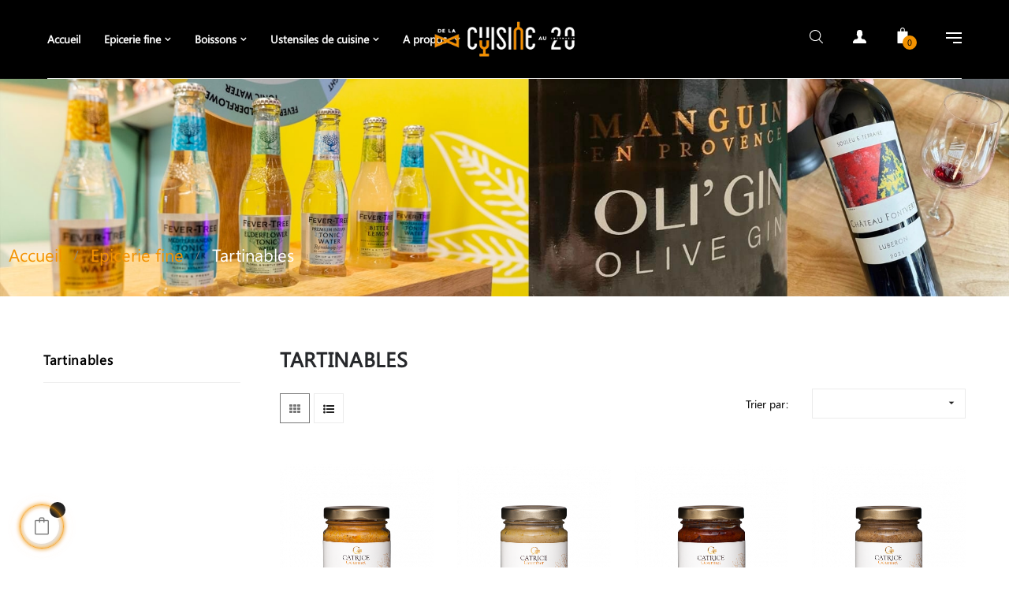

--- FILE ---
content_type: text/html; charset=utf-8
request_url: https://delacuisineau20.com/4-tartinables
body_size: 17327
content:
<!doctype html>
<html lang="fr"  class="default" >

  <head>
    
      
  <meta charset="utf-8">


  <meta http-equiv="x-ua-compatible" content="ie=edge">



  <title>Tartinables</title>
  <meta name="description" content="">
  <meta name="keywords" content="">
        <link rel="canonical" href="https://delacuisineau20.com/4-tartinables">
    
                  <link rel="alternate" href="https://delacuisineau20.com/4-tartinables" hreflang="fr">
        



  <meta name="viewport" content="width=device-width, initial-scale=1">



  <link rel="icon" type="image/vnd.microsoft.icon" href="/img/favicon.ico?1607425219">
  <link rel="shortcut icon" type="image/x-icon" href="/img/favicon.ico?1607425219">


  

    <link rel="stylesheet" href="https://delacuisineau20.com/themes/at_oreo/assets/css/theme.css" type="text/css" media="all">
  <link rel="stylesheet" href="https://delacuisineau20.com/modules/paypal/views/css/paypal_fo.css" type="text/css" media="all">
  <link rel="stylesheet" href="https://delacuisineau20.com/modules/ps_facetedsearch/views/dist/front.css" type="text/css" media="all">
  <link rel="stylesheet" href="https://delacuisineau20.com/themes/at_oreo/modules/leoblog/views/css/leoblog.css" type="text/css" media="all">
  <link rel="stylesheet" href="https://delacuisineau20.com/themes/at_oreo/modules/leobootstrapmenu/views/css/megamenu.css" type="text/css" media="all">
  <link rel="stylesheet" href="https://delacuisineau20.com/themes/at_oreo/modules/leobootstrapmenu/views/css/leomenusidebar.css" type="text/css" media="all">
  <link rel="stylesheet" href="https://delacuisineau20.com/themes/at_oreo/modules/leoslideshow/views/css/typo/typo.css" type="text/css" media="all">
  <link rel="stylesheet" href="https://delacuisineau20.com/themes/at_oreo/modules/leoslideshow/views/css/iView/iview.css" type="text/css" media="all">
  <link rel="stylesheet" href="https://delacuisineau20.com/themes/at_oreo/modules/leoslideshow/views/css/iView/skin_4_responsive/style.css" type="text/css" media="all">
  <link rel="stylesheet" href="https://delacuisineau20.com/modules/leofeature/views/css/jquery.mCustomScrollbar.css" type="text/css" media="all">
  <link rel="stylesheet" href="https://delacuisineau20.com/themes/at_oreo/modules/leofeature/views/css/front.css" type="text/css" media="all">
  <link rel="stylesheet" href="https://delacuisineau20.com/modules/leoquicklogin/views/css/front.css" type="text/css" media="all">
  <link rel="stylesheet" href="https://delacuisineau20.com/modules/leoquicklogin/views/css/font-awesome.min.css" type="text/css" media="all">
  <link rel="stylesheet" href="https://delacuisineau20.com/js/jquery/ui/themes/base/minified/jquery-ui.min.css" type="text/css" media="all">
  <link rel="stylesheet" href="https://delacuisineau20.com/js/jquery/ui/themes/base/minified/jquery.ui.theme.min.css" type="text/css" media="all">
  <link rel="stylesheet" href="https://delacuisineau20.com/js/jquery/plugins/fancybox/jquery.fancybox.css" type="text/css" media="all">
  <link rel="stylesheet" href="https://delacuisineau20.com/modules/blockgrouptop/views/css/blockgrouptop.css" type="text/css" media="all">
  <link rel="stylesheet" href="https://delacuisineau20.com/themes/at_oreo/assets/css/custom.css" type="text/css" media="all">
  <link rel="stylesheet" href="https://delacuisineau20.com/modules/appagebuilder/views/css/animate.css" type="text/css" media="all">
  <link rel="stylesheet" href="https://delacuisineau20.com/themes/at_oreo/modules/appagebuilder/views/css/owl.carousel.css" type="text/css" media="all">
  <link rel="stylesheet" href="https://delacuisineau20.com/themes/at_oreo/modules/appagebuilder/views/css/owl.theme.css" type="text/css" media="all">
  <link rel="stylesheet" href="https://delacuisineau20.com/themes/at_oreo/modules/appagebuilder/views/css/slick-theme.css" type="text/css" media="all">
  <link rel="stylesheet" href="https://delacuisineau20.com/themes/at_oreo/modules/appagebuilder/views/css/slick.css" type="text/css" media="all">
  <link rel="stylesheet" href="https://delacuisineau20.com/themes/at_oreo/modules/appagebuilder/views/css/ApImageHotspot.css" type="text/css" media="all">
  <link rel="stylesheet" href="https://delacuisineau20.com/themes/at_oreo/modules/appagebuilder/views/css/styles.css" type="text/css" media="all">
  <link rel="stylesheet" href="https://delacuisineau20.com/modules/appagebuilder/views/css/unique.css" type="text/css" media="all">
  <link rel="stylesheet" href="https://delacuisineau20.com/themes/at_oreo/modules/appagebuilder/views/css/positions/headerposition1534601008.css" type="text/css" media="all">
  <link rel="stylesheet" href="https://delacuisineau20.com/themes/at_oreo/modules/appagebuilder/views/css/positions/footerposition1538405154.css" type="text/css" media="all">



    


  

  <script type="text/javascript">
        var LEO_COOKIE_THEME = "AT_OREO_PANEL_CONFIG";
        var add_cart_error = "An error occurred while processing your request. Please try again";
        var buttoncompare_title_add = "Comparer";
        var buttoncompare_title_remove = "Retirer du Comparer";
        var buttonwishlist_title_add = "Liste de souhaits";
        var buttonwishlist_title_remove = "Supprimer du panier";
        var cancel_rating_txt = "Cancel Rating";
        var comparator_max_item = 3;
        var compared_products = [];
        var disable_review_form_txt = "existe pas un crit\u00e8re d'\u00e9valuation pour ce produit ou cette langue";
        var enable_dropdown_defaultcart = 1;
        var enable_flycart_effect = 1;
        var enable_notification = 1;
        var height_cart_item = "135";
        var isLogged = false;
        var leo_push = 0;
        var leo_token = "403f25f26e3c3b422b232aa189dce31c";
        var lf_is_gen_rtl = false;
        var lql_ajax_url = "https:\/\/delacuisineau20.com\/module\/leoquicklogin\/leocustomer";
        var lql_is_gen_rtl = false;
        var lql_module_dir = "\/modules\/leoquicklogin\/";
        var lql_myaccount_url = "https:\/\/delacuisineau20.com\/mon-compte";
        var lql_redirect = "";
        var number_cartitem_display = 3;
        var prestashop = {"cart":{"products":[],"totals":{"total":{"type":"total","label":"Total","amount":0,"value":"0,00\u00a0\u20ac"},"total_including_tax":{"type":"total","label":"Total TTC","amount":0,"value":"0,00\u00a0\u20ac"},"total_excluding_tax":{"type":"total","label":"Total HT :","amount":0,"value":"0,00\u00a0\u20ac"}},"subtotals":{"products":{"type":"products","label":"Sous-total","amount":0,"value":"0,00\u00a0\u20ac"},"discounts":null,"shipping":{"type":"shipping","label":"Livraison","amount":0,"value":"gratuit"},"tax":null},"products_count":0,"summary_string":"0 articles","vouchers":{"allowed":0,"added":[]},"discounts":[],"minimalPurchase":0,"minimalPurchaseRequired":""},"currency":{"name":"euro","iso_code":"EUR","iso_code_num":"978","sign":"\u20ac"},"customer":{"lastname":null,"firstname":null,"email":null,"birthday":null,"newsletter":null,"newsletter_date_add":null,"optin":null,"website":null,"company":null,"siret":null,"ape":null,"is_logged":false,"gender":{"type":null,"name":null},"addresses":[]},"language":{"name":"Fran\u00e7ais (French)","iso_code":"fr","locale":"fr-FR","language_code":"fr","is_rtl":"0","date_format_lite":"d\/m\/Y","date_format_full":"d\/m\/Y H:i:s","id":1},"page":{"title":"","canonical":"https:\/\/delacuisineau20.com\/4-tartinables","meta":{"title":"Tartinables","description":"","keywords":"","robots":"index"},"page_name":"category","body_classes":{"lang-fr":true,"lang-rtl":false,"country-FR":true,"currency-EUR":true,"layout-left-column":true,"page-category":true,"tax-display-enabled":true,"category-id-4":true,"category-Tartinables":true,"category-id-parent-3":true,"category-depth-level-3":true},"admin_notifications":[]},"shop":{"name":"Epicerie Fine et Outils de Cuisine  ","logo":"\/img\/prestashop-logo-1606313617.jpg","stores_icon":"\/img\/logo_stores.png","favicon":"\/img\/favicon.ico"},"urls":{"base_url":"https:\/\/delacuisineau20.com\/","current_url":"https:\/\/delacuisineau20.com\/4-tartinables","shop_domain_url":"https:\/\/delacuisineau20.com","img_ps_url":"https:\/\/delacuisineau20.com\/img\/","img_cat_url":"https:\/\/delacuisineau20.com\/img\/c\/","img_lang_url":"https:\/\/delacuisineau20.com\/img\/l\/","img_prod_url":"https:\/\/delacuisineau20.com\/img\/p\/","img_manu_url":"https:\/\/delacuisineau20.com\/img\/m\/","img_sup_url":"https:\/\/delacuisineau20.com\/img\/su\/","img_ship_url":"https:\/\/delacuisineau20.com\/img\/s\/","img_store_url":"https:\/\/delacuisineau20.com\/img\/st\/","img_col_url":"https:\/\/delacuisineau20.com\/img\/co\/","img_url":"https:\/\/delacuisineau20.com\/themes\/at_oreo\/assets\/img\/","css_url":"https:\/\/delacuisineau20.com\/themes\/at_oreo\/assets\/css\/","js_url":"https:\/\/delacuisineau20.com\/themes\/at_oreo\/assets\/js\/","pic_url":"https:\/\/delacuisineau20.com\/upload\/","pages":{"address":"https:\/\/delacuisineau20.com\/adresse","addresses":"https:\/\/delacuisineau20.com\/adresses","authentication":"https:\/\/delacuisineau20.com\/connexion","cart":"https:\/\/delacuisineau20.com\/panier","category":"https:\/\/delacuisineau20.com\/index.php?controller=category","cms":"https:\/\/delacuisineau20.com\/index.php?controller=cms","contact":"https:\/\/delacuisineau20.com\/nous-contacter","discount":"https:\/\/delacuisineau20.com\/reduction","guest_tracking":"https:\/\/delacuisineau20.com\/suivi-commande-invite","history":"https:\/\/delacuisineau20.com\/historique-commandes","identity":"https:\/\/delacuisineau20.com\/identite","index":"https:\/\/delacuisineau20.com\/","my_account":"https:\/\/delacuisineau20.com\/mon-compte","order_confirmation":"https:\/\/delacuisineau20.com\/confirmation-commande","order_detail":"https:\/\/delacuisineau20.com\/index.php?controller=order-detail","order_follow":"https:\/\/delacuisineau20.com\/suivi-commande","order":"https:\/\/delacuisineau20.com\/commande","order_return":"https:\/\/delacuisineau20.com\/index.php?controller=order-return","order_slip":"https:\/\/delacuisineau20.com\/avoirs","pagenotfound":"https:\/\/delacuisineau20.com\/page-introuvable","password":"https:\/\/delacuisineau20.com\/recuperation-mot-de-passe","pdf_invoice":"https:\/\/delacuisineau20.com\/index.php?controller=pdf-invoice","pdf_order_return":"https:\/\/delacuisineau20.com\/index.php?controller=pdf-order-return","pdf_order_slip":"https:\/\/delacuisineau20.com\/index.php?controller=pdf-order-slip","prices_drop":"https:\/\/delacuisineau20.com\/promotions","product":"https:\/\/delacuisineau20.com\/index.php?controller=product","search":"https:\/\/delacuisineau20.com\/recherche","sitemap":"https:\/\/delacuisineau20.com\/sitemap","stores":"https:\/\/delacuisineau20.com\/magasins","supplier":"https:\/\/delacuisineau20.com\/fournisseur","register":"https:\/\/delacuisineau20.com\/connexion?create_account=1","order_login":"https:\/\/delacuisineau20.com\/commande?login=1"},"alternative_langs":{"fr":"https:\/\/delacuisineau20.com\/4-tartinables"},"theme_assets":"\/themes\/at_oreo\/assets\/","actions":{"logout":"https:\/\/delacuisineau20.com\/?mylogout="},"no_picture_image":{"bySize":{"small_default":{"url":"https:\/\/delacuisineau20.com\/img\/p\/fr-default-small_default.jpg","width":98,"height":123},"cart_default":{"url":"https:\/\/delacuisineau20.com\/img\/p\/fr-default-cart_default.jpg","width":125,"height":157},"medium_default":{"url":"https:\/\/delacuisineau20.com\/img\/p\/fr-default-medium_default.jpg","width":378,"height":472},"home_default":{"url":"https:\/\/delacuisineau20.com\/img\/p\/fr-default-home_default.jpg","width":592,"height":740},"large_default":{"url":"https:\/\/delacuisineau20.com\/img\/p\/fr-default-large_default.jpg","width":1000,"height":1250}},"small":{"url":"https:\/\/delacuisineau20.com\/img\/p\/fr-default-small_default.jpg","width":98,"height":123},"medium":{"url":"https:\/\/delacuisineau20.com\/img\/p\/fr-default-medium_default.jpg","width":378,"height":472},"large":{"url":"https:\/\/delacuisineau20.com\/img\/p\/fr-default-large_default.jpg","width":1000,"height":1250},"legend":""}},"configuration":{"display_taxes_label":true,"is_catalog":false,"show_prices":true,"opt_in":{"partner":true},"quantity_discount":{"type":"discount","label":"Remise"},"voucher_enabled":0,"return_enabled":0},"field_required":[],"breadcrumb":{"links":[{"title":"Accueil","url":"https:\/\/delacuisineau20.com\/"},{"title":"Epicerie fine","url":"https:\/\/delacuisineau20.com\/3-epicerie-fine"},{"title":"Tartinables","url":"https:\/\/delacuisineau20.com\/4-tartinables"}],"count":3},"link":{"protocol_link":"https:\/\/","protocol_content":"https:\/\/"},"time":1765465883,"static_token":"403f25f26e3c3b422b232aa189dce31c","token":"e29bcaf0854f288be805cd6e3765e5ae"};
        var productcompare_add = "Le produit a \u00e9t\u00e9 ajout\u00e9 \u00e0 la liste comparer";
        var productcompare_add_error = "An error occurred while adding. Please try again";
        var productcompare_max_item = "Vous ne pouvez pas ajouter plus de 3 produit \u00e0 la comparaison des produits";
        var productcompare_remove = "a \u00e9t\u00e9 retir\u00e9 avec succ\u00e8s le produit de la liste comparative";
        var productcompare_remove_error = "An error occurred while removing. Please try again";
        var productcompare_url = "https:\/\/delacuisineau20.com\/module\/leofeature\/productscompare";
        var productcompare_viewlistcompare = "Voir la liste comparer";
        var review_error = "An error occurred while processing your request. Please try again";
        var show_popup = 1;
        var type_dropdown_defaultcart = "dropdown";
        var type_flycart_effect = "fade";
        var width_cart_item = "265";
        var wishlist_add = "Le produit a \u00e9t\u00e9 ajout\u00e9 \u00e0 votre liste";
        var wishlist_cancel_txt = "Annuler";
        var wishlist_confirm_del_txt = "Supprimer l'\u00e9l\u00e9ment s\u00e9lectionn\u00e9?";
        var wishlist_del_default_txt = "Impossible de supprimer par d\u00e9faut liste";
        var wishlist_email_txt = "Email";
        var wishlist_loggin_required = "Vous devez \u00eatre connect\u00e9 pour g\u00e9rer votre liste";
        var wishlist_ok_txt = "D'accord";
        var wishlist_quantity_required = "Vous devez saisir une quantit\u00e9";
        var wishlist_remove = "Le produit a \u00e9t\u00e9 retir\u00e9 de votre liste";
        var wishlist_reset_txt = "R\u00e9initialiser";
        var wishlist_send_txt = "Envoyer";
        var wishlist_send_wishlist_txt = "Envoyer liste";
        var wishlist_url = "https:\/\/delacuisineau20.com\/module\/leofeature\/mywishlist";
        var wishlist_viewwishlist = "Voir votre liste";
      </script>
<script type="text/javascript">
	var choosefile_text = "Choisir le fichier";
	var turnoff_popup_text = "Ne pas afficher ce popup à nouveau";
	
	var size_item_quickview = 113;
	var style_scroll_quickview = 'vertical';
	
	var size_item_page = 113;
	var style_scroll_page = 'horizontal';
	
	var size_item_quickview_attr = 113;	
	var style_scroll_quickview_attr = 'vertical';
	
	var size_item_popup = 113;
	var style_scroll_popup = 'vertical';
</script>


  <!-- emarketing start -->



<!-- emarketing end --><script type="text/javascript">
	
	var FancyboxI18nClose = "Fermer";
	var FancyboxI18nNext = "Prochain";
	var FancyboxI18nPrev = "précédent";
	var current_link = "http://delacuisineau20.com/";		
	var currentURL = window.location;
	currentURL = String(currentURL);
	currentURL = currentURL.replace("https://","").replace("http://","").replace("www.","").replace( /#\w*/, "" );
	current_link = current_link.replace("https://","").replace("http://","").replace("www.","");
	var text_warning_select_txt = "S'il vous plaît sélectionner un pour supprimer?";
	var text_confirm_remove_txt = "Etes-vous sûr de retirer de pied de page?";
	var close_bt_txt = "Fermer";
	var list_menu = [];
	var list_menu_tmp = {};
	var list_tab = [];
	var isHomeMenu = 0;
	
</script><!-- @file modules\appagebuilder\views\templates\hook\header -->

<script>
    /**
     * List functions will run when document.ready()
     */
    var ap_list_functions = [];
    /**
     * List functions will run when window.load()
     */
    var ap_list_functions_loaded = [];

    /**
     * List functions will run when document.ready() for theme
     */
    
    var products_list_functions = [];
</script>


<script type='text/javascript'>
    var leoOption = {
        category_qty:0,
        product_list_image:1,
        product_one_img:1,
        productCdown: 1,
        productColor: 0,
        homeWidth: 592,
        homeheight: 740,
	}

    ap_list_functions.push(function(){
        if (typeof $.LeoCustomAjax !== "undefined" && $.isFunction($.LeoCustomAjax)) {
            var leoCustomAjax = new $.LeoCustomAjax();
            leoCustomAjax.processAjax();
        }
    });
</script>


<script type="text/javascript">
	(window.gaDevIds=window.gaDevIds||[]).push('d6YPbH');
	(function(i,s,o,g,r,a,m){i['GoogleAnalyticsObject']=r;i[r]=i[r]||function(){
	(i[r].q=i[r].q||[]).push(arguments)},i[r].l=1*new Date();a=s.createElement(o),
	m=s.getElementsByTagName(o)[0];a.async=1;a.src=g;m.parentNode.insertBefore(a,m)
	})(window,document,'script','https://www.google-analytics.com/analytics.js','ga');

            ga('create', 'G-MQH24NEMKD', 'auto');
                        ga('send', 'pageview');
    
    ga('require', 'ec');
</script>





    
  </head>

  <body id="category" class="lang-fr country-fr currency-eur layout-left-column page-category tax-display-enabled category-id-4 category-tartinables category-id-parent-3 category-depth-level-3 fullwidth">

    
      
    

    <main id="page">
      
              
      <header id="header">
        <div class="header-container">
          
            
  <div class="header-banner">
            <div class="inner"></div>
      </div>



  <nav class="header-nav">
    <div class="topnav">
              <div class="inner"></div>
          </div>
    <div class="bottomnav">
              <div class="inner"></div>
          </div>
  </nav>



  <div class="header-top">
          <div class="inner"><!-- @file modules\appagebuilder\views\templates\hook\ApRow -->
    <div        class="row box-htop ApRow  has-bg bg-boxed"
	        data-bg=" no-repeat"                style="background: no-repeat;"        >
                                            <!-- @file modules\appagebuilder\views\templates\hook\ApColumn -->
<div    class="col-xl-4 col-lg-4 col-md-12 col-sm-12 col-xs-12 col-sp-12 col-menu ApColumn "
	    >
                    <!-- @file modules\appagebuilder\views\templates\hook\ApGenCode -->

	<div class="header-logo">    <a href="https://delacuisineau20.com/">        <img class="img-fluid" src="/img/prestashop-logo-1606313617.jpg" alt="Epicerie Fine et Outils de Cuisine   logo">    </a></div>

    </div><!-- @file modules\appagebuilder\views\templates\hook\ApColumn -->
<div    class="col-xl-4 col-lg-6 col-md-2 col-sm-2 col-xs-2 col-sp-2 col-logo ApColumn "
	    >
                    <!-- @file modules\appagebuilder\views\templates\hook\ApSlideShow -->
<div id="memgamenu-form_3503714216382852" class="ApMegamenu">
				<nav data-megamenu-id="3503714216382852" class="leo-megamenu cavas_menu navbar navbar-default enable-canvas " role="navigation">
			<!-- Brand and toggle get grouped for better mobile display -->
			<div class="navbar-header">
				<button type="button" class="navbar-toggler hidden-lg-up" data-toggle="collapse" data-target=".megamenu-off-canvas-3503714216382852">
					<span class="sr-only">Basculer la navigation</span>
					&#9776;
					<!--
					<span class="icon-bar"></span>
					<span class="icon-bar"></span>
					<span class="icon-bar"></span>
					-->
				</button>
			</div>
			<!-- Collect the nav links, forms, and other content for toggling -->
						<div class="leo-top-menu collapse navbar-toggleable-md megamenu-off-canvas megamenu-off-canvas-3503714216382852"><ul class="nav navbar-nav megamenu horizontal"><li class="nav-item item-home  " ><a href="https://delacuisineau20.com/" target="_self" class="nav-link has-category"><span class="menu-title">Accueil </span></a></li><li class="nav-item icon-new parent dropdown aligned-fullwidth  " ><a href="https://delacuisineau20.com/3-epicerie-fine" class="nav-link dropdown-toggle has-category" data-toggle="dropdown" target="_self"><span class="menu-title">Epicerie fine</span></a><b class="caret"></b><div class="dropdown-sub dropdown-menu"  ><div class="dropdown-menu-inner"><div class="row"><div class="mega-col col-md-3" > <div class="mega-col-inner ">

<div class="leo-widget" data-id_widget="1607091597">
            <div class="widget-category_image block widget-category_image_1" data-level="1" data-limit="5">

                        <div class="block_content">
                            
  <ul class="level0">
            <li class="cate_4"><a href="https://delacuisineau20.com/4-tartinables">Tartinables</a></li>
        </ul>

                            
  <ul class="level0">
            <li class="cate_5"><a href="https://delacuisineau20.com/5-truffes">Truffes</a></li>
        </ul>

                            
  <ul class="level0">
            <li class="cate_6"><a href="https://delacuisineau20.com/6-terrines">Terrines</a></li>
        </ul>

                            
  <ul class="level0">
            <li class="cate_7"><a href="https://delacuisineau20.com/7-confits">Confits</a></li>
        </ul>

                            
  <ul class="level0">
            <li class="cate_8"><a href="https://delacuisineau20.com/8-huiles-vinaigres">Huiles &amp; Vinaigres</a></li>
        </ul>

                <div id="view_all_wapper" style="display:none">
            <span class ="view_all"><a href="javascript:void(0)">Voir tout</a></span>
        </div> 
            </div>
    </div>
        <script type="text/javascript">
            
            if ( typeof live_editor !== 'undefined' && live_editor)
            {
                    var limit = 5;
                    var level = 1;		
            }else
            {		
                    list_menu_tmp.limit = 5;
                    list_menu_tmp.level = 1;		
            }
            
    </script>
    <div class="w-name">
        <select name="inject_widget" class="inject_widget_name">
                            <option value="1537166591">
                    Cate 1
                </option>
                            <option value="1537166635">
                    Cate 2
                </option>
                            <option value="1537169090">
                    Product new
                </option>
                            <option value="1537873429">
                    Product Page Styles
                </option>
                            <option value="1537873592">
                    Product Category
                </option>
                            <option value="1538044008">
                    ShortCode
                </option>
                            <option value="1538044309">
                    Product Types
                </option>
                            <option value="1538905711">
                    HTML widget
                </option>
                            <option value="1561359492">
                    category list
                </option>
                            <option value="1607091597">
                    Epicerie fine parte 1
                </option>
                            <option value="1607091649">
                    Epicerie fine parte 2 
                </option>
                    </select>
    </div>
</div></div></div><div class="mega-col col-md-4" > <div class="mega-col-inner ">

<div class="leo-widget" data-id_widget="1607091649">
            <div class="widget-category_image block widget-category_image_1" data-level="1" data-limit="5">

                        <div class="block_content">
                            
  <ul class="level0">
            <li class="cate_9"><a href="https://delacuisineau20.com/9-gourmandises">Gourmandises</a></li>
        </ul>

                            
  <ul class="level0">
            <li class="cate_10"><a href="https://delacuisineau20.com/10-produits-de-saison">Produits de saison</a></li>
        </ul>

                            
  <ul class="level0">
            <li class="cate_11"><a href="https://delacuisineau20.com/11-boissons">Boissons</a></li>
        </ul>

                            
  <ul class="level0">
            <li class="cate_27"><a href="https://delacuisineau20.com/27-epices-condiments">Epices &amp; Condiments</a></li>
        </ul>

                <div id="view_all_wapper" style="display:none">
            <span class ="view_all"><a href="javascript:void(0)">Voir tout</a></span>
        </div> 
            </div>
    </div>
        <script type="text/javascript">
            
            if ( typeof live_editor !== 'undefined' && live_editor)
            {
                    var limit = 5;
                    var level = 1;		
            }else
            {		
                    list_menu_tmp.limit = 5;
                    list_menu_tmp.level = 1;		
            }
            
    </script>
    <div class="w-name">
        <select name="inject_widget" class="inject_widget_name">
                            <option value="1537166591">
                    Cate 1
                </option>
                            <option value="1537166635">
                    Cate 2
                </option>
                            <option value="1537169090">
                    Product new
                </option>
                            <option value="1537873429">
                    Product Page Styles
                </option>
                            <option value="1537873592">
                    Product Category
                </option>
                            <option value="1538044008">
                    ShortCode
                </option>
                            <option value="1538044309">
                    Product Types
                </option>
                            <option value="1538905711">
                    HTML widget
                </option>
                            <option value="1561359492">
                    category list
                </option>
                            <option value="1607091597">
                    Epicerie fine parte 1
                </option>
                            <option value="1607091649">
                    Epicerie fine parte 2 
                </option>
                    </select>
    </div>
</div></div></div><div class="mega-col col-md-5" > <div class="mega-col-inner ">
<div class="leo-widget" data-id_widget="1537169090">
	<div class="widget-products">
				<div class="menu-title">
			Produit nouveau
		</div>
				<div class="widget-inner">
							<div class="product-block">
																				
						 

										 
											
						 
						<div class="product-miniature js-product-miniature" data-id-product="286" data-id-product-attribute="0" itemscope itemtype="http://schema.org/Product">
							<div class="thumbnail-container clearfix">
								<div class="product-image">
									
										<a href="https://delacuisineau20.com/truffes/286-assaisonement-à-la-truffe-d-été-plantin.html" class="thumbnail product-thumbnail">
											<img
												class="img-fluid"
												src = "https://delacuisineau20.com/521-small_default/assaisonement-à-la-truffe-d-été-plantin.jpg"
												alt = ""
												data-full-size-image-url = "https://delacuisineau20.com/521-large_default/assaisonement-à-la-truffe-d-été-plantin.jpg"
											>
										</a>
									
								</div>
								<div class="product-meta">
									<div class="product-description">
										
											<h4 class="h3 product-title" itemprop="name"><a href="https://delacuisineau20.com/truffes/286-assaisonement-à-la-truffe-d-été-plantin.html">Assaisonement à la truffe...</a></h4>
										

										
																							<div class="product-price-and-shipping">
																										

													<span class="price" itemprop="offers" itemscope itemtype="http://schema.org/Offer">
														<span itemprop="priceCurrency" content="EUR"></span><span itemprop="price" content="18">18,00 €</span>
													</span>

													

													
												</div>
																					
									</div>
								</div>
							</div>
						</div>			
											
						 
						<div class="product-miniature js-product-miniature" data-id-product="283" data-id-product-attribute="0" itemscope itemtype="http://schema.org/Product">
							<div class="thumbnail-container clearfix">
								<div class="product-image">
									
										<a href="https://delacuisineau20.com/truffes/283-truffes-noires-brossées-extra-plantin.html" class="thumbnail product-thumbnail">
											<img
												class="img-fluid"
												src = "https://delacuisineau20.com/519-small_default/truffes-noires-brossées-extra-plantin.jpg"
												alt = ""
												data-full-size-image-url = "https://delacuisineau20.com/519-large_default/truffes-noires-brossées-extra-plantin.jpg"
											>
										</a>
									
								</div>
								<div class="product-meta">
									<div class="product-description">
										
											<h4 class="h3 product-title" itemprop="name"><a href="https://delacuisineau20.com/truffes/283-truffes-noires-brossées-extra-plantin.html">Truffes noires brossées...</a></h4>
										

										
																							<div class="product-price-and-shipping">
																										

													<span class="price" itemprop="offers" itemscope itemtype="http://schema.org/Offer">
														<span itemprop="priceCurrency" content="EUR"></span><span itemprop="price" content="79">79,00 €</span>
													</span>

													

													
												</div>
																					
									</div>
								</div>
							</div>
						</div>			
									</div>
					</div>
	</div>
<div class="w-name">
        <select name="inject_widget" class="inject_widget_name">
                            <option value="1537166591">
                    Cate 1
                </option>
                            <option value="1537166635">
                    Cate 2
                </option>
                            <option value="1537169090">
                    Product new
                </option>
                            <option value="1537873429">
                    Product Page Styles
                </option>
                            <option value="1537873592">
                    Product Category
                </option>
                            <option value="1538044008">
                    ShortCode
                </option>
                            <option value="1538044309">
                    Product Types
                </option>
                            <option value="1538905711">
                    HTML widget
                </option>
                            <option value="1561359492">
                    category list
                </option>
                            <option value="1607091597">
                    Epicerie fine parte 1
                </option>
                            <option value="1607091649">
                    Epicerie fine parte 2 
                </option>
                    </select>
    </div>
</div></div></div></div></div></div></li><li class="nav-item parent dropdown icon-new   " ><a class="nav-link dropdown-toggle has-category" data-toggle="dropdown" href="https://delacuisineau20.com/25-boissons" target="_self"><span class="menu-title">Boissons</span></a><b class="caret"></b><div class="dropdown-menu level1" ><div class="dropdown-menu-inner"><div class="row"><div class="col-sm-12 mega-col" data-colwidth="12" data-type="menu" ><div class="inner"><ul><li class="nav-item   " ><a class="nav-link" href="https://delacuisineau20.com/12-vins" target="_self"><span class="menu-title">Vins</span></a></li><li class="nav-item   " ><a class="nav-link" href="https://delacuisineau20.com/13-spiritueux" target="_self"><span class="menu-title">Spiritueux</span></a></li><li class="nav-item   " ><a class="nav-link" href="https://delacuisineau20.com/26-apéritifs" target="_self"><span class="menu-title">Apéritifs</span></a></li><li class="nav-item   " ><a class="nav-link" href="https://delacuisineau20.com/14-sans-alcool" target="_self"><span class="menu-title">Sans alcool</span></a></li></ul></div></div></div></div></div></li><li class="nav-item parent dropdown icon-new aligned-fullwidth  " ><a class="nav-link dropdown-toggle has-category" data-toggle="dropdown" href="https://delacuisineau20.com/15-ustensiles-de-cuisine" target="_self"><span class="menu-title">Ustensiles de cuisine</span></a><b class="caret"></b><div class="dropdown-menu level1" ><div class="dropdown-menu-inner"><div class="row"><div class="col-sm-12 mega-col" data-colwidth="12" data-type="menu" ><div class="inner"><ul><li class="nav-item   " ><a class="nav-link" href="https://delacuisineau20.com/16-coutellerie" target="_self"><span class="menu-title">Coutellerie</span></a></li><li class="nav-item   " ><a class="nav-link" href="https://delacuisineau20.com/17-cuisson" target="_self"><span class="menu-title">Cuisson</span></a></li><li class="nav-item   " ><a class="nav-link" href="https://delacuisineau20.com/18-joseph-joseph" target="_self"><span class="menu-title">Joseph joseph</span></a></li><li class="nav-item   " ><a class="nav-link" href="https://delacuisineau20.com/22-opinel" target="_self"><span class="menu-title">Opinel</span></a></li><li class="nav-item   " ><a class="nav-link" href="https://delacuisineau20.com/23-indispensables" target="_self"><span class="menu-title">Les indispensables</span></a></li><li class="nav-item   " ><a class="nav-link" href="https://delacuisineau20.com/24-petit-électroménager" target="_self"><span class="menu-title">Petit électroménager</span></a></li></ul></div></div></div></div></div></li><li class="nav-item parent dropdown    " ><a class="nav-link dropdown-toggle has-category" data-toggle="dropdown" href="https://delacuisineau20.com/content/4-a-propos" target="_self"><span class="menu-title">A propos </span></a><b class="caret"></b><div class="dropdown-menu level1" ><div class="dropdown-menu-inner"><div class="row"><div class="col-sm-12 mega-col" data-colwidth="12" data-type="menu" ><div class="inner"><ul><li class="nav-item   " ><a class="nav-link" href="https://delacuisineau20.com/content/1-livraison" target="_self"><span class="menu-title">Livraison</span></a></li><li class="nav-item   " ><a class="nav-link" href="https://delacuisineau20.com/content/2-mentions-legales" target="_self"><span class="menu-title">Mentions légales</span></a></li><li class="nav-item   " ><a class="nav-link" href="https://delacuisineau20.com/content/3-conditions-utilisation" target="_self"><span class="menu-title">Conditions d'utilisation</span></a></li><li class="nav-item   " ><a class="nav-link" href="https://delacuisineau20.com/content/5-paiement-securise" target="_self"><span class="menu-title">Mode de paiement</span></a></li></ul></div></div></div></div></div></li></ul></div>
	</nav>
	<script type="text/javascript">
	// <![CDATA[				
			// var type="horizontal";
			// checkActiveLink();
			// checkTarget();
			list_menu_tmp.id = '3503714216382852';
			list_menu_tmp.type = 'horizontal';
	// ]]>
	
									
				// offCanvas();
				// var show_cavas = 1;
				// console.log('testaaa');
				// console.log(show_cavas);
				list_menu_tmp.show_cavas =1;
			
		
				
		list_menu_tmp.list_tab = list_tab;
		list_menu.push(list_menu_tmp);
		list_menu_tmp = {};	
		list_tab = {};
		
	</script>
	</div>

    </div><!-- @file modules\appagebuilder\views\templates\hook\ApColumn -->
<div    class="col-xl-4 col-lg-6 col-md-10 col-sm-10 col-xs-10 col-sp-10 col-info ApColumn "
	    >
                    <!-- @file modules\appagebuilder\views\templates\hook\ApModule -->
<!-- Block search module TOP -->
<div id="search_widget" class="search-widget js-dropdown popup-over" data-search-controller-url="//delacuisineau20.com/recherche">
	<a href="javascript:void(0)" data-toggle="dropdown" class="float-xs-right popup-title">
    	<svg version="1.1" xmlns="http://www.w3.org/2000/svg" xmlns:xlink="http://www.w3.org/1999/xlink" x="0px" y="0px" width="17px" height="17px" viewBox="0 0 612.01 612.01" style="enable-background:new 0 0 612.01 612.01;" xml:space="preserve"><g><g><g><path style="fill: #ffffff;" d="M606.209,578.714L448.198,423.228C489.576,378.272,515,318.817,515,253.393C514.98,113.439,399.704,0,257.493,0
			C115.282,0,0.006,113.439,0.006,253.393s115.276,253.393,257.487,253.393c61.445,0,117.801-21.253,162.068-56.586
			l158.624,156.099c7.729,7.614,20.277,7.614,28.006,0C613.938,598.686,613.938,586.328,606.209,578.714z M257.493,467.8
			c-120.326,0-217.869-95.993-217.869-214.407S137.167,38.986,257.493,38.986c120.327,0,217.869,95.993,217.869,214.407
			S377.82,467.8,257.493,467.8z"></path></g></g></g>
		</svg>
		<i class="material-icons">&#xE5CD;</i>
	</a>
	<form method="get" action="//delacuisineau20.com/recherche" class="popup-content dropdown-menu" id="search_form">
		<div class="search-inner">
			<input type="hidden" name="controller" value="search">
			<input type="text" name="s" value="" placeholder="Rechercher" aria-label="Chercher">
			<button type="submit">
				<i class="icon-magnifier icons"></i>
			</button>
		</div>
	</form>
</div>
<!-- /Block search module TOP -->
<!-- @file modules\appagebuilder\views\templates\hook\ApModule -->
<div class="userinfo-selector links dropdown js-dropdown popup-over">
  <a href="javascript:void(0)" data-toggle="dropdown" class="popup-title" title="Compte">
    <i>
      <svg version="1.1" aria-hidden="true" focusable="false" role="presentation" viewBox="0 0 485.211 485.21" class="icon icon-u"><g><path style="fill: #ffffff;" d="M394.235,333.585h-30.327c-33.495,0-60.653-27.158-60.653-60.654v-19.484c13.418-15.948,23.042-34.812,29.024-54.745c0.621-3.36,3.855-5.02,6.012-7.33c11.611-11.609,13.894-31.2,5.185-45.149c-1.186-2.117-3.322-3.953-3.201-6.576c0-17.784,0.089-35.596-0.023-53.366c-0.476-21.455-6.608-43.773-21.65-59.66c-12.144-12.836-28.819-20.479-46.022-23.75c-21.739-4.147-44.482-3.937-66.013,1.54c-18.659,4.709-36.189,15.637-47.028,31.836c-9.598,14.083-13.803,31.183-14.513,48.036c-0.266,18.094-0.061,36.233-0.116,54.371c0.413,3.631-2.667,6.088-4.058,9.094c-8.203,14.881-4.592,35.155,8.589,45.978c3.344,2.308,3.97,6.515,5.181,10.142c5.748,17.917,15.282,34.487,27.335,48.925v20.138c0,33.496-27.157,60.654-60.651,60.654H90.978c0,0-54.964,15.158-90.978,90.975v30.327c0,16.759,13.564,30.321,30.327,30.321h424.562c16.759,0,30.322-13.562,30.322-30.321V424.56C449.199,348.749,394.235,333.585,394.235,333.585z"></path></g><g></g><g></g><g></g><g></g><g></g><g></g><g></g><g></g><g></g><g></g><g></g><g></g><g></g><g></g><g></g></svg>
    </i>
 </a>
  <ul class="popup-content dropdown-menu user-info">
          <li>
        <a
          class="signin  leo-quicklogin"
          data-enable-sociallogin="enable"
          data-type="popup"
          data-layout="login"
          href="javascript:void(0)"
          title="Connectez-vous à votre compte client"
          rel="nofollow"
        >
          <span>Se connecter</span>
        </a>
      </li>
        
      <li>
        <a
          class="ap-btn-wishlist dropdown-item"
          href="//delacuisineau20.com/module/leofeature/mywishlist"
          title="Liste de souhaits"
          rel="nofollow"
        >
          <span>Liste de souhaits</span>
      (<span class="ap-total-wishlist ap-total"></span>)
        </a>
      </li>
	<li>
      <a
        class="ap-btn-compare dropdown-item"
        href="//delacuisineau20.com/module/leofeature/productscompare"
        title="Comparer"
        rel="nofollow"
      >
        <span>Comparer</span>
		(<span class="ap-total-compare ap-total"></span>)
      </a>
    </li>
	    <li>
      <a
        class="checkout dropdown-item"
        href="//delacuisineau20.com/panier?action=show"
        title="Check-out"
        rel="nofollow"
      >
        <span>Check-out</span>
      </a>
    </li>
  </ul>
</div>
<!-- @file modules\appagebuilder\views\templates\hook\ApModule -->
<div id="cart-block">
  <div class="blockcart cart-preview inactive" data-refresh-url="//delacuisineau20.com/module/ps_shoppingcart/ajax">
    <div class="header">
              <i>
          <svg version="1.1" xmlns="http://www.w3.org/2000/svg" xmlns:xlink="http://www.w3.org/1999/xlink" x="0px" y="0px" viewBox="0 0 279 279" style="enable-background:new 0 0 279 279;" xml:space="preserve"><path style="fill: #ffffff;" d="M222.333,66H179.5V39.67C179.5,17.521,161.812,0,139.663,0h-0.66C116.854,0,98.5,17.521,98.5,39.67V66H57.333c-4.142,0-7.833,3.358-7.833,7.5v198c0,4.142,3.691,7.5,7.833,7.5h165c4.142,0,7.167-3.358,7.167-7.5v-198C229.5,69.358,226.475,66,222.333,66z M113.5,39.67c0-13.879,11.624-24.67,25.503-24.67h0.66c13.879,0,24.837,10.791,24.837,24.67V66h-51V39.67z"></path><g></g><g></g><g></g><g></g><g></g><g></g><g></g><g></g><g></g><g></g><g></g><g></g><g></g><g></g><g></g></svg>
        </i>
                <span class="cart-products-count">0</span>
          </div>
  </div>
</div>
<!-- @file modules\appagebuilder\views\templates\hook\ApModule -->
<!-- Block languages module -->
<div id="leo_block_top" class="popup-over dropdown js-dropdown">
    <a href="javascript:void(0)" data-toggle="dropdown" class="popup-title" title="Réglage">
	    <i class="icon-menu icons"></i>
	 </a>    
	<div class="popup-content dropdown-menu">
		<div class="language-selector">
			<span>La langue:</span>
			<ul class="link">
						          	<li  class="current" >
		            	<a href="https://delacuisineau20.com/4-tartinables" class="dropdown-item">
		            		<span class="lang-img"><img src="/img/l/1.jpg" alt="fr" width="16" height="11" /></span>
		            		<span class="lang-name">Français</span>
		            	</a>
		          	</li>
		        			</ul>
		</div>
		<div class="currency-selector">
			<span>Devise:</span>
			<ul class="link">
						        	<li  class="current" >
		          		<a title="euro" rel="nofollow" href="https://delacuisineau20.com/4-tartinables?SubmitCurrency=1&amp;id_currency=1" class="dropdown-item">
		          			<span class="cur-code">EUR</span>
		          		</a>
		        	</li>
		      				</ul>
		</div>
			</div>
</div>

<!-- /Block languages module -->

    </div>            </div>
    </div>
          </div>
  
          
        </div>
      </header>
      
        
<aside id="notifications">
  <div class="container">
    
    
    
      </div>
</aside>
      
      <section id="wrapper">
       
              
          <div class="back_ct">
   <img class="img-responsive" src="https://delacuisineau20.com/themes/at_oreo/assets/img/modules/appagebuilder/images/Epicerie%20fine%20outils%20de%20cuisine.jpg" alt="" />
     <div class="back_ct_2">
        <nav data-depth="3" class="breadcrumb hidden-sm-down">
          <div class="bearumn-inner">
            <ol itemscope itemtype="http://schema.org/BreadcrumbList">
            
                              
                  <li itemprop="itemListElement" itemscope itemtype="http://schema.org/ListItem">
                    <a itemprop="item" href="https://delacuisineau20.com/">
                      <span itemprop="name">Accueil</span>
                    </a>
                    <meta itemprop="position" content="1">
                  </li>
                
                              
                  <li itemprop="itemListElement" itemscope itemtype="http://schema.org/ListItem">
                    <a itemprop="item" href="https://delacuisineau20.com/3-epicerie-fine">
                      <span itemprop="name">Epicerie fine</span>
                    </a>
                    <meta itemprop="position" content="2">
                  </li>
                
                              
                  <li itemprop="itemListElement" itemscope itemtype="http://schema.org/ListItem">
                    <a itemprop="item" href="https://delacuisineau20.com/4-tartinables">
                      <span itemprop="name">Tartinables</span>
                    </a>
                    <meta itemprop="position" content="3">
                  </li>
                
                          
            </ol>
          </div>
        </nav>
      </div>
</div>

       
                     <div class="container" style="margin-top:4%;">
      
          <div class="row">
            
              <div id="left-column" class="sidebar col-xs-12 col-sm-12 col-md-4 col-lg-3">
                                  

<div class="block-categories block block-highlighted hidden-sm-down">
  <h4 class="title_block"><a href="https://delacuisineau20.com/4-tartinables">Tartinables</a></h4>
  <div class="block_content">
    <ul class="category-top-menu">
      <li>
  </li>
    </ul>
  </div>
</div>
<div id="search_filters_wrapper" class="hidden-sm-down">
  <div id="search_filter_controls" class="hidden-md-up">
      <span id="_mobile_search_filters_clear_all"></span>
      <button class="btn btn-secondary ok">
        <i class="material-icons rtl-no-flip">&#xE876;</i>
        OK
      </button>
  </div>
  
</div>

                              </div>
            

            
  <div id="content-wrapper" class="left-column col-xs-12 col-sm-12 col-md-8 col-lg-9">
    
    
  <section id="main">

    
  <div id="js-product-list-header">
            <div class="block-category">
            <h1 class="h1">Tartinables</h1>
	<div class="block-category-inner">
	                	    </div>
        </div>
    </div>
  

    <section id="products">
      
        <div>
          
            
<div id="js-product-list-top" class="products-selection">
  <div class="row">
    <div class="col-lg-6 col-md-3 hidden-sm-down total-products">     
      
        <div class="display">
          <div id="grid" class="leo_grid selected"><a rel="nofollow" href="#" title="La grille"><i class="fa fa-th"></i></a></div>
          <div id="list" class="leo_list "><a rel="nofollow" href="#" title="Liste"><i class="fa fa-list-ul"></i></a></div>
        </div>
      
            	<p>Il y a 25 des produits.</p>
        </div>
    <div class="col-lg-6 col-md-9">
      <div class="row sort-by-row">
        
          <span class="col-sm-6 col-md-6 hidden-sm-down sort-by">Trier par:</span>
<div class="col-sm-12 col-xs-12 col-md-6 products-sort-order dropdown">
  <button
    class="btn-unstyle select-title"
    rel="nofollow"
    data-toggle="dropdown"
    aria-haspopup="true"
    aria-expanded="false">
        <i class="material-icons float-xs-right">&#xE5C5;</i>
  </button>
  <div class="dropdown-menu">
          <a
        rel="nofollow"
        href="https://delacuisineau20.com/4-tartinables?order=product.sales.desc"
        class="select-list js-search-link"
      >
        Best sellers
      </a>
          <a
        rel="nofollow"
        href="https://delacuisineau20.com/4-tartinables?order=product.position.asc"
        class="select-list js-search-link"
      >
        Pertinence
      </a>
          <a
        rel="nofollow"
        href="https://delacuisineau20.com/4-tartinables?order=product.name.asc"
        class="select-list js-search-link"
      >
        Nom, A à Z
      </a>
          <a
        rel="nofollow"
        href="https://delacuisineau20.com/4-tartinables?order=product.name.desc"
        class="select-list js-search-link"
      >
        Nom, Z à A
      </a>
          <a
        rel="nofollow"
        href="https://delacuisineau20.com/4-tartinables?order=product.price.asc"
        class="select-list js-search-link"
      >
        Prix, croissant
      </a>
          <a
        rel="nofollow"
        href="https://delacuisineau20.com/4-tartinables?order=product.price.desc"
        class="select-list js-search-link"
      >
        Prix, décroissant
      </a>
      </div>
</div>
        

              </div>
    </div>
    <div class="col-sm-12 hidden-md-up text-sm-center showing">
      Affichage 1-12 de 25 article(s)
    </div>
  </div>
</div>
          
        </div>

        
          <div id="" class="hidden-sm-down">
            <section id="js-active-search-filters" class="hide">
  
    <p class="h6 hidden-xs-up">Filtres actifs</p>
  

  </section>

          </div>
        

        <div>
          
            <div id="js-product-list">
  <div class="products">  
        

    
                    


<!-- Products list -->


<div  class="product_list grid  plist-default ">
    <div class="row">
                    
            
            
                                       
            <div class="ajax_block_product col-sp-6 col-xs-6 col-sm-4 col-md-6 col-lg-4 col-xl-3
                 first-in-line                                 first-item-of-tablet-line                 first-item-of-mobile-line                                ">
                
                                                                                                <article class="product-miniature js-product-miniature" data-id-product="228" data-id-product-attribute="0" itemscope itemtype="http://schema.org/Product">
  <div class="thumbnail-container">
    <div class="product-image">

	<div class="leo-more-info" data-idproduct="228"></div>

    	<a href="https://delacuisineau20.com/tartinables/228-tapenade-noire-catrice-gourmet-.html" class="thumbnail product-thumbnail">
	  <img
		class="img-fluid"
		src = "https://delacuisineau20.com/407-home_default/tapenade-noire-catrice-gourmet-.jpg"
		alt = ""
		data-full-size-image-url = "https://delacuisineau20.com/407-large_default/tapenade-noire-catrice-gourmet-.jpg"
	  >
	  		<span class="product-additional" data-idproduct="228"></span>
	  	</a>
      



<!-- @file modules\appagebuilder\views\templates\front\products\file_tpl -->

<ul class="product-flags">
  </ul>


<div class="functional-buttons clearfix">
<!-- @file modules\appagebuilder\views\templates\front\products\file_tpl -->
<div class="quickview no-variants hidden-sm-down">
<a
  href="#"
  class="quick-view"
  data-link-action="quickview"
>
	<span class="leo-quickview-bt-loading cssload-speeding-wheel"></span>
	<span class="leo-quickview-bt-content">
		<i class="material-icons search">&#xE8B6;</i>
		<span>Aperçu rapide</span>
	</span>
</a>
</div>
</div></div>
    <div class="product-meta"><div class="p-name">
<!-- @file modules\appagebuilder\views\templates\front\products\file_tpl -->

  <h3 class="h3 product-title" itemprop="name"><a href="https://delacuisineau20.com/tartinables/228-tapenade-noire-catrice-gourmet-.html">Rouille Catrice Gourmet</a></h3>



  <div class="product-description-short" itemprop="description"> Rouille Catrice Gourmet 80gr </div>

<!-- @file modules\appagebuilder\views\templates\front\products\file_tpl -->
<div class="wishlist">
			<a class="leo-wishlist-button btn-product btn-primary btn" href="javascript:void(0)" data-id-wishlist="" data-id-product="228" data-id-product-attribute="0" title="Liste de souhaits">
			<span class="leo-wishlist-bt-loading cssload-speeding-wheel"></span>
			<span class="leo-wishlist-bt-content">
				<i class="icon-btn-product icon-wishlist material-icons">&#xE87D;</i>
				<span class="name-btn-product">Liste de souhaits</span>
			</span>
		</a>
	</div>

<!-- @file modules\appagebuilder\views\templates\front\products\file_tpl -->
	<div class="leo-list-product-reviews" >
		<div class="leo-list-product-reviews-wraper">
			<div class="star_content clearfix">
															<div class="star"></div>
																				<div class="star"></div>
																				<div class="star"></div>
																				<div class="star"></div>
																				<div class="star"></div>
																</div>
					</div>
	</div>


</div><div class="p-price">
<!-- @file modules\appagebuilder\views\templates\front\products\file_tpl -->
<div class="button-container cart">
	<form action="https://delacuisineau20.com/panier" method="post">
		<input type="hidden" name="token" value="403f25f26e3c3b422b232aa189dce31c">
		<input type="hidden" value="10" class="quantity_product quantity_product_228" name="quantity_product">
		<input type="hidden" value="1" class="minimal_quantity minimal_quantity_228" name="minimal_quantity">
		<input type="hidden" value="0" class="id_product_attribute id_product_attribute_228" name="id_product_attribute">
		<input type="hidden" value="228" class="id_product" name="id_product">
		<input type="hidden" name="id_customization" value="" class="product_customization_id">

		<input type="hidden" class="input-group form-control qty qty_product qty_product_228" name="qty" value="1" data-min="1">
		  <button class="btn btn-product add-to-cart leo-bt-cart leo-bt-cart_228" data-button-action="add-to-cart" type="submit">
			<span class="leo-loading cssload-speeding-wheel"></span>
			<span class="leo-bt-cart-content">
				<i class="icon-btn-product icon-cart material-icons shopping-cart">&#xE547;</i>
				<span class="name-btn-product">Ajouter au panier</span>
			</span>
		  </button>
	</form>
</div>


<!-- @file modules\appagebuilder\views\templates\front\products\file_tpl -->
        
                      <div class="product-price-and-shipping">
              
              

              <span class="price" itemprop="offers" itemscope itemtype="http://schema.org/Offer">
                <span itemprop="priceCurrency" content="EUR"></span><span itemprop="price" content="6.9">6,90 €</span>
              </span>

              

              
            </div>
                  
</div></div>
  </div>
</article>

                                                            
            </div>
                    
            
            
                                       
            <div class="ajax_block_product col-sp-6 col-xs-6 col-sm-4 col-md-6 col-lg-4 col-xl-3
                                                 last-item-of-tablet-line
                                 last-item-of-mobile-line
                                                ">
                
                                                                                                <article class="product-miniature js-product-miniature" data-id-product="227" data-id-product-attribute="0" itemscope itemtype="http://schema.org/Product">
  <div class="thumbnail-container">
    <div class="product-image">

	<div class="leo-more-info" data-idproduct="227"></div>

    	<a href="https://delacuisineau20.com/tartinables/227-tapenade-noire-catrice-gourmet-.html" class="thumbnail product-thumbnail">
	  <img
		class="img-fluid"
		src = "https://delacuisineau20.com/405-home_default/tapenade-noire-catrice-gourmet-.jpg"
		alt = ""
		data-full-size-image-url = "https://delacuisineau20.com/405-large_default/tapenade-noire-catrice-gourmet-.jpg"
	  >
	  		<span class="product-additional" data-idproduct="227"></span>
	  	</a>
      



<!-- @file modules\appagebuilder\views\templates\front\products\file_tpl -->

<ul class="product-flags">
  </ul>


<div class="functional-buttons clearfix">
<!-- @file modules\appagebuilder\views\templates\front\products\file_tpl -->
<div class="quickview no-variants hidden-sm-down">
<a
  href="#"
  class="quick-view"
  data-link-action="quickview"
>
	<span class="leo-quickview-bt-loading cssload-speeding-wheel"></span>
	<span class="leo-quickview-bt-content">
		<i class="material-icons search">&#xE8B6;</i>
		<span>Aperçu rapide</span>
	</span>
</a>
</div>
</div></div>
    <div class="product-meta"><div class="p-name">
<!-- @file modules\appagebuilder\views\templates\front\products\file_tpl -->

  <h3 class="h3 product-title" itemprop="name"><a href="https://delacuisineau20.com/tartinables/227-tapenade-noire-catrice-gourmet-.html">Délice d&#039;artichauts Catrice...</a></h3>



  <div class="product-description-short" itemprop="description"> Délice d'artichauts Catrice Gourmet 80gr </div>

<!-- @file modules\appagebuilder\views\templates\front\products\file_tpl -->
<div class="wishlist">
			<a class="leo-wishlist-button btn-product btn-primary btn" href="javascript:void(0)" data-id-wishlist="" data-id-product="227" data-id-product-attribute="0" title="Liste de souhaits">
			<span class="leo-wishlist-bt-loading cssload-speeding-wheel"></span>
			<span class="leo-wishlist-bt-content">
				<i class="icon-btn-product icon-wishlist material-icons">&#xE87D;</i>
				<span class="name-btn-product">Liste de souhaits</span>
			</span>
		</a>
	</div>

<!-- @file modules\appagebuilder\views\templates\front\products\file_tpl -->
	<div class="leo-list-product-reviews" >
		<div class="leo-list-product-reviews-wraper">
			<div class="star_content clearfix">
															<div class="star"></div>
																				<div class="star"></div>
																				<div class="star"></div>
																				<div class="star"></div>
																				<div class="star"></div>
																</div>
					</div>
	</div>


</div><div class="p-price">
<!-- @file modules\appagebuilder\views\templates\front\products\file_tpl -->
<div class="button-container cart">
	<form action="https://delacuisineau20.com/panier" method="post">
		<input type="hidden" name="token" value="403f25f26e3c3b422b232aa189dce31c">
		<input type="hidden" value="10" class="quantity_product quantity_product_227" name="quantity_product">
		<input type="hidden" value="1" class="minimal_quantity minimal_quantity_227" name="minimal_quantity">
		<input type="hidden" value="0" class="id_product_attribute id_product_attribute_227" name="id_product_attribute">
		<input type="hidden" value="227" class="id_product" name="id_product">
		<input type="hidden" name="id_customization" value="" class="product_customization_id">

		<input type="hidden" class="input-group form-control qty qty_product qty_product_227" name="qty" value="1" data-min="1">
		  <button class="btn btn-product add-to-cart leo-bt-cart leo-bt-cart_227" data-button-action="add-to-cart" type="submit">
			<span class="leo-loading cssload-speeding-wheel"></span>
			<span class="leo-bt-cart-content">
				<i class="icon-btn-product icon-cart material-icons shopping-cart">&#xE547;</i>
				<span class="name-btn-product">Ajouter au panier</span>
			</span>
		  </button>
	</form>
</div>


<!-- @file modules\appagebuilder\views\templates\front\products\file_tpl -->
        
                      <div class="product-price-and-shipping">
              
              

              <span class="price" itemprop="offers" itemscope itemtype="http://schema.org/Offer">
                <span itemprop="priceCurrency" content="EUR"></span><span itemprop="price" content="6.9">6,90 €</span>
              </span>

              

              
            </div>
                  
</div></div>
  </div>
</article>

                                                            
            </div>
                    
            
            
                                       
            <div class="ajax_block_product col-sp-6 col-xs-6 col-sm-4 col-md-6 col-lg-4 col-xl-3
                                                 first-item-of-tablet-line                 first-item-of-mobile-line                                ">
                
                                                                                                <article class="product-miniature js-product-miniature" data-id-product="226" data-id-product-attribute="0" itemscope itemtype="http://schema.org/Product">
  <div class="thumbnail-container">
    <div class="product-image">

	<div class="leo-more-info" data-idproduct="226"></div>

    	<a href="https://delacuisineau20.com/tartinables/226-tapenade-noire-catrice-gourmet-.html" class="thumbnail product-thumbnail">
	  <img
		class="img-fluid"
		src = "https://delacuisineau20.com/403-home_default/tapenade-noire-catrice-gourmet-.jpg"
		alt = ""
		data-full-size-image-url = "https://delacuisineau20.com/403-large_default/tapenade-noire-catrice-gourmet-.jpg"
	  >
	  		<span class="product-additional" data-idproduct="226"></span>
	  	</a>
      



<!-- @file modules\appagebuilder\views\templates\front\products\file_tpl -->

<ul class="product-flags">
  </ul>


<div class="functional-buttons clearfix">
<!-- @file modules\appagebuilder\views\templates\front\products\file_tpl -->
<div class="quickview no-variants hidden-sm-down">
<a
  href="#"
  class="quick-view"
  data-link-action="quickview"
>
	<span class="leo-quickview-bt-loading cssload-speeding-wheel"></span>
	<span class="leo-quickview-bt-content">
		<i class="material-icons search">&#xE8B6;</i>
		<span>Aperçu rapide</span>
	</span>
</a>
</div>
</div></div>
    <div class="product-meta"><div class="p-name">
<!-- @file modules\appagebuilder\views\templates\front\products\file_tpl -->

  <h3 class="h3 product-title" itemprop="name"><a href="https://delacuisineau20.com/tartinables/226-tapenade-noire-catrice-gourmet-.html">Délice de tomates séchées...</a></h3>



  <div class="product-description-short" itemprop="description"> Délice de tomates séchées Catrice Gourmet 80gr </div>

<!-- @file modules\appagebuilder\views\templates\front\products\file_tpl -->
<div class="wishlist">
			<a class="leo-wishlist-button btn-product btn-primary btn" href="javascript:void(0)" data-id-wishlist="" data-id-product="226" data-id-product-attribute="0" title="Liste de souhaits">
			<span class="leo-wishlist-bt-loading cssload-speeding-wheel"></span>
			<span class="leo-wishlist-bt-content">
				<i class="icon-btn-product icon-wishlist material-icons">&#xE87D;</i>
				<span class="name-btn-product">Liste de souhaits</span>
			</span>
		</a>
	</div>

<!-- @file modules\appagebuilder\views\templates\front\products\file_tpl -->
	<div class="leo-list-product-reviews" >
		<div class="leo-list-product-reviews-wraper">
			<div class="star_content clearfix">
															<div class="star"></div>
																				<div class="star"></div>
																				<div class="star"></div>
																				<div class="star"></div>
																				<div class="star"></div>
																</div>
					</div>
	</div>


</div><div class="p-price">
<!-- @file modules\appagebuilder\views\templates\front\products\file_tpl -->
<div class="button-container cart">
	<form action="https://delacuisineau20.com/panier" method="post">
		<input type="hidden" name="token" value="403f25f26e3c3b422b232aa189dce31c">
		<input type="hidden" value="10" class="quantity_product quantity_product_226" name="quantity_product">
		<input type="hidden" value="1" class="minimal_quantity minimal_quantity_226" name="minimal_quantity">
		<input type="hidden" value="0" class="id_product_attribute id_product_attribute_226" name="id_product_attribute">
		<input type="hidden" value="226" class="id_product" name="id_product">
		<input type="hidden" name="id_customization" value="" class="product_customization_id">

		<input type="hidden" class="input-group form-control qty qty_product qty_product_226" name="qty" value="1" data-min="1">
		  <button class="btn btn-product add-to-cart leo-bt-cart leo-bt-cart_226" data-button-action="add-to-cart" type="submit">
			<span class="leo-loading cssload-speeding-wheel"></span>
			<span class="leo-bt-cart-content">
				<i class="icon-btn-product icon-cart material-icons shopping-cart">&#xE547;</i>
				<span class="name-btn-product">Ajouter au panier</span>
			</span>
		  </button>
	</form>
</div>


<!-- @file modules\appagebuilder\views\templates\front\products\file_tpl -->
        
                      <div class="product-price-and-shipping">
              
              

              <span class="price" itemprop="offers" itemscope itemtype="http://schema.org/Offer">
                <span itemprop="priceCurrency" content="EUR"></span><span itemprop="price" content="6.9">6,90 €</span>
              </span>

              

              
            </div>
                  
</div></div>
  </div>
</article>

                                                            
            </div>
                    
            
            
                                       
            <div class="ajax_block_product col-sp-6 col-xs-6 col-sm-4 col-md-6 col-lg-4 col-xl-3
                 last-in-line
                                                 last-item-of-tablet-line
                                 last-item-of-mobile-line
                                                ">
                
                                                                                                <article class="product-miniature js-product-miniature" data-id-product="225" data-id-product-attribute="0" itemscope itemtype="http://schema.org/Product">
  <div class="thumbnail-container">
    <div class="product-image">

	<div class="leo-more-info" data-idproduct="225"></div>

    	<a href="https://delacuisineau20.com/tartinables/225-tapenade-noire-catrice-gourmet-.html" class="thumbnail product-thumbnail">
	  <img
		class="img-fluid"
		src = "https://delacuisineau20.com/401-home_default/tapenade-noire-catrice-gourmet-.jpg"
		alt = ""
		data-full-size-image-url = "https://delacuisineau20.com/401-large_default/tapenade-noire-catrice-gourmet-.jpg"
	  >
	  		<span class="product-additional" data-idproduct="225"></span>
	  	</a>
      



<!-- @file modules\appagebuilder\views\templates\front\products\file_tpl -->

<ul class="product-flags">
  </ul>


<div class="functional-buttons clearfix">
<!-- @file modules\appagebuilder\views\templates\front\products\file_tpl -->
<div class="quickview no-variants hidden-sm-down">
<a
  href="#"
  class="quick-view"
  data-link-action="quickview"
>
	<span class="leo-quickview-bt-loading cssload-speeding-wheel"></span>
	<span class="leo-quickview-bt-content">
		<i class="material-icons search">&#xE8B6;</i>
		<span>Aperçu rapide</span>
	</span>
</a>
</div>
</div></div>
    <div class="product-meta"><div class="p-name">
<!-- @file modules\appagebuilder\views\templates\front\products\file_tpl -->

  <h3 class="h3 product-title" itemprop="name"><a href="https://delacuisineau20.com/tartinables/225-tapenade-noire-catrice-gourmet-.html">Délice d&#039;ail aux noix...</a></h3>



  <div class="product-description-short" itemprop="description"> Délice d'ail aux noix Catrice Gourmet 80gr </div>

<!-- @file modules\appagebuilder\views\templates\front\products\file_tpl -->
<div class="wishlist">
			<a class="leo-wishlist-button btn-product btn-primary btn" href="javascript:void(0)" data-id-wishlist="" data-id-product="225" data-id-product-attribute="0" title="Liste de souhaits">
			<span class="leo-wishlist-bt-loading cssload-speeding-wheel"></span>
			<span class="leo-wishlist-bt-content">
				<i class="icon-btn-product icon-wishlist material-icons">&#xE87D;</i>
				<span class="name-btn-product">Liste de souhaits</span>
			</span>
		</a>
	</div>

<!-- @file modules\appagebuilder\views\templates\front\products\file_tpl -->
	<div class="leo-list-product-reviews" >
		<div class="leo-list-product-reviews-wraper">
			<div class="star_content clearfix">
															<div class="star"></div>
																				<div class="star"></div>
																				<div class="star"></div>
																				<div class="star"></div>
																				<div class="star"></div>
																</div>
					</div>
	</div>


</div><div class="p-price">
<!-- @file modules\appagebuilder\views\templates\front\products\file_tpl -->
<div class="button-container cart">
	<form action="https://delacuisineau20.com/panier" method="post">
		<input type="hidden" name="token" value="403f25f26e3c3b422b232aa189dce31c">
		<input type="hidden" value="10" class="quantity_product quantity_product_225" name="quantity_product">
		<input type="hidden" value="1" class="minimal_quantity minimal_quantity_225" name="minimal_quantity">
		<input type="hidden" value="0" class="id_product_attribute id_product_attribute_225" name="id_product_attribute">
		<input type="hidden" value="225" class="id_product" name="id_product">
		<input type="hidden" name="id_customization" value="" class="product_customization_id">

		<input type="hidden" class="input-group form-control qty qty_product qty_product_225" name="qty" value="1" data-min="1">
		  <button class="btn btn-product add-to-cart leo-bt-cart leo-bt-cart_225" data-button-action="add-to-cart" type="submit">
			<span class="leo-loading cssload-speeding-wheel"></span>
			<span class="leo-bt-cart-content">
				<i class="icon-btn-product icon-cart material-icons shopping-cart">&#xE547;</i>
				<span class="name-btn-product">Ajouter au panier</span>
			</span>
		  </button>
	</form>
</div>


<!-- @file modules\appagebuilder\views\templates\front\products\file_tpl -->
        
                      <div class="product-price-and-shipping">
              
              

              <span class="price" itemprop="offers" itemscope itemtype="http://schema.org/Offer">
                <span itemprop="priceCurrency" content="EUR"></span><span itemprop="price" content="7.5">7,50 €</span>
              </span>

              

              
            </div>
                  
</div></div>
  </div>
</article>

                                                            
            </div>
                    
            
            
                                       
            <div class="ajax_block_product col-sp-6 col-xs-6 col-sm-4 col-md-6 col-lg-4 col-xl-3
                 first-in-line                                 first-item-of-tablet-line                 first-item-of-mobile-line                                ">
                
                                                                                                <article class="product-miniature js-product-miniature" data-id-product="224" data-id-product-attribute="0" itemscope itemtype="http://schema.org/Product">
  <div class="thumbnail-container">
    <div class="product-image">

	<div class="leo-more-info" data-idproduct="224"></div>

    	<a href="https://delacuisineau20.com/tartinables/224-tapenade-noire-catrice-gourmet-.html" class="thumbnail product-thumbnail">
	  <img
		class="img-fluid"
		src = "https://delacuisineau20.com/399-home_default/tapenade-noire-catrice-gourmet-.jpg"
		alt = ""
		data-full-size-image-url = "https://delacuisineau20.com/399-large_default/tapenade-noire-catrice-gourmet-.jpg"
	  >
	  		<span class="product-additional" data-idproduct="224"></span>
	  	</a>
      



<!-- @file modules\appagebuilder\views\templates\front\products\file_tpl -->

<ul class="product-flags">
  </ul>


<div class="functional-buttons clearfix">
<!-- @file modules\appagebuilder\views\templates\front\products\file_tpl -->
<div class="quickview no-variants hidden-sm-down">
<a
  href="#"
  class="quick-view"
  data-link-action="quickview"
>
	<span class="leo-quickview-bt-loading cssload-speeding-wheel"></span>
	<span class="leo-quickview-bt-content">
		<i class="material-icons search">&#xE8B6;</i>
		<span>Aperçu rapide</span>
	</span>
</a>
</div>
</div></div>
    <div class="product-meta"><div class="p-name">
<!-- @file modules\appagebuilder\views\templates\front\products\file_tpl -->

  <h3 class="h3 product-title" itemprop="name"><a href="https://delacuisineau20.com/tartinables/224-tapenade-noire-catrice-gourmet-.html">Crème de poivrons rouges...</a></h3>



  <div class="product-description-short" itemprop="description"> Crème de poivrons rouges Catrice Gourmet 80gr </div>

<!-- @file modules\appagebuilder\views\templates\front\products\file_tpl -->
<div class="wishlist">
			<a class="leo-wishlist-button btn-product btn-primary btn" href="javascript:void(0)" data-id-wishlist="" data-id-product="224" data-id-product-attribute="0" title="Liste de souhaits">
			<span class="leo-wishlist-bt-loading cssload-speeding-wheel"></span>
			<span class="leo-wishlist-bt-content">
				<i class="icon-btn-product icon-wishlist material-icons">&#xE87D;</i>
				<span class="name-btn-product">Liste de souhaits</span>
			</span>
		</a>
	</div>

<!-- @file modules\appagebuilder\views\templates\front\products\file_tpl -->
	<div class="leo-list-product-reviews" >
		<div class="leo-list-product-reviews-wraper">
			<div class="star_content clearfix">
															<div class="star"></div>
																				<div class="star"></div>
																				<div class="star"></div>
																				<div class="star"></div>
																				<div class="star"></div>
																</div>
					</div>
	</div>


</div><div class="p-price">
<!-- @file modules\appagebuilder\views\templates\front\products\file_tpl -->
<div class="button-container cart">
	<form action="https://delacuisineau20.com/panier" method="post">
		<input type="hidden" name="token" value="403f25f26e3c3b422b232aa189dce31c">
		<input type="hidden" value="10" class="quantity_product quantity_product_224" name="quantity_product">
		<input type="hidden" value="1" class="minimal_quantity minimal_quantity_224" name="minimal_quantity">
		<input type="hidden" value="0" class="id_product_attribute id_product_attribute_224" name="id_product_attribute">
		<input type="hidden" value="224" class="id_product" name="id_product">
		<input type="hidden" name="id_customization" value="" class="product_customization_id">

		<input type="hidden" class="input-group form-control qty qty_product qty_product_224" name="qty" value="1" data-min="1">
		  <button class="btn btn-product add-to-cart leo-bt-cart leo-bt-cart_224" data-button-action="add-to-cart" type="submit">
			<span class="leo-loading cssload-speeding-wheel"></span>
			<span class="leo-bt-cart-content">
				<i class="icon-btn-product icon-cart material-icons shopping-cart">&#xE547;</i>
				<span class="name-btn-product">Ajouter au panier</span>
			</span>
		  </button>
	</form>
</div>


<!-- @file modules\appagebuilder\views\templates\front\products\file_tpl -->
        
                      <div class="product-price-and-shipping">
              
              

              <span class="price" itemprop="offers" itemscope itemtype="http://schema.org/Offer">
                <span itemprop="priceCurrency" content="EUR"></span><span itemprop="price" content="6.9">6,90 €</span>
              </span>

              

              
            </div>
                  
</div></div>
  </div>
</article>

                                                            
            </div>
                    
            
            
                                       
            <div class="ajax_block_product col-sp-6 col-xs-6 col-sm-4 col-md-6 col-lg-4 col-xl-3
                                                 last-item-of-tablet-line
                                 last-item-of-mobile-line
                                                ">
                
                                                                                                <article class="product-miniature js-product-miniature" data-id-product="223" data-id-product-attribute="0" itemscope itemtype="http://schema.org/Product">
  <div class="thumbnail-container">
    <div class="product-image">

	<div class="leo-more-info" data-idproduct="223"></div>

    	<a href="https://delacuisineau20.com/tartinables/223-tapenade-noire-catrice-gourmet-.html" class="thumbnail product-thumbnail">
	  <img
		class="img-fluid"
		src = "https://delacuisineau20.com/397-home_default/tapenade-noire-catrice-gourmet-.jpg"
		alt = ""
		data-full-size-image-url = "https://delacuisineau20.com/397-large_default/tapenade-noire-catrice-gourmet-.jpg"
	  >
	  		<span class="product-additional" data-idproduct="223"></span>
	  	</a>
      



<!-- @file modules\appagebuilder\views\templates\front\products\file_tpl -->

<ul class="product-flags">
  </ul>


<div class="functional-buttons clearfix">
<!-- @file modules\appagebuilder\views\templates\front\products\file_tpl -->
<div class="quickview no-variants hidden-sm-down">
<a
  href="#"
  class="quick-view"
  data-link-action="quickview"
>
	<span class="leo-quickview-bt-loading cssload-speeding-wheel"></span>
	<span class="leo-quickview-bt-content">
		<i class="material-icons search">&#xE8B6;</i>
		<span>Aperçu rapide</span>
	</span>
</a>
</div>
</div></div>
    <div class="product-meta"><div class="p-name">
<!-- @file modules\appagebuilder\views\templates\front\products\file_tpl -->

  <h3 class="h3 product-title" itemprop="name"><a href="https://delacuisineau20.com/tartinables/223-tapenade-noire-catrice-gourmet-.html">Tapenade verte 80gr Catrice...</a></h3>



  <div class="product-description-short" itemprop="description"> Tapenade verte Catrice Gourmet 80gr </div>

<!-- @file modules\appagebuilder\views\templates\front\products\file_tpl -->
<div class="wishlist">
			<a class="leo-wishlist-button btn-product btn-primary btn" href="javascript:void(0)" data-id-wishlist="" data-id-product="223" data-id-product-attribute="0" title="Liste de souhaits">
			<span class="leo-wishlist-bt-loading cssload-speeding-wheel"></span>
			<span class="leo-wishlist-bt-content">
				<i class="icon-btn-product icon-wishlist material-icons">&#xE87D;</i>
				<span class="name-btn-product">Liste de souhaits</span>
			</span>
		</a>
	</div>

<!-- @file modules\appagebuilder\views\templates\front\products\file_tpl -->
	<div class="leo-list-product-reviews" >
		<div class="leo-list-product-reviews-wraper">
			<div class="star_content clearfix">
															<div class="star"></div>
																				<div class="star"></div>
																				<div class="star"></div>
																				<div class="star"></div>
																				<div class="star"></div>
																</div>
					</div>
	</div>


</div><div class="p-price">
<!-- @file modules\appagebuilder\views\templates\front\products\file_tpl -->
<div class="button-container cart">
	<form action="https://delacuisineau20.com/panier" method="post">
		<input type="hidden" name="token" value="403f25f26e3c3b422b232aa189dce31c">
		<input type="hidden" value="10" class="quantity_product quantity_product_223" name="quantity_product">
		<input type="hidden" value="1" class="minimal_quantity minimal_quantity_223" name="minimal_quantity">
		<input type="hidden" value="0" class="id_product_attribute id_product_attribute_223" name="id_product_attribute">
		<input type="hidden" value="223" class="id_product" name="id_product">
		<input type="hidden" name="id_customization" value="" class="product_customization_id">

		<input type="hidden" class="input-group form-control qty qty_product qty_product_223" name="qty" value="1" data-min="1">
		  <button class="btn btn-product add-to-cart leo-bt-cart leo-bt-cart_223" data-button-action="add-to-cart" type="submit">
			<span class="leo-loading cssload-speeding-wheel"></span>
			<span class="leo-bt-cart-content">
				<i class="icon-btn-product icon-cart material-icons shopping-cart">&#xE547;</i>
				<span class="name-btn-product">Ajouter au panier</span>
			</span>
		  </button>
	</form>
</div>


<!-- @file modules\appagebuilder\views\templates\front\products\file_tpl -->
        
                      <div class="product-price-and-shipping">
              
              

              <span class="price" itemprop="offers" itemscope itemtype="http://schema.org/Offer">
                <span itemprop="priceCurrency" content="EUR"></span><span itemprop="price" content="6.9">6,90 €</span>
              </span>

              

              
            </div>
                  
</div></div>
  </div>
</article>

                                                            
            </div>
                    
            
            
                                       
            <div class="ajax_block_product col-sp-6 col-xs-6 col-sm-4 col-md-6 col-lg-4 col-xl-3
                                                 first-item-of-tablet-line                 first-item-of-mobile-line                                ">
                
                                                                                                <article class="product-miniature js-product-miniature" data-id-product="222" data-id-product-attribute="0" itemscope itemtype="http://schema.org/Product">
  <div class="thumbnail-container">
    <div class="product-image">

	<div class="leo-more-info" data-idproduct="222"></div>

    	<a href="https://delacuisineau20.com/tartinables/222-tapenade-noire-catrice-gourmet-.html" class="thumbnail product-thumbnail">
	  <img
		class="img-fluid"
		src = "https://delacuisineau20.com/396-home_default/tapenade-noire-catrice-gourmet-.jpg"
		alt = ""
		data-full-size-image-url = "https://delacuisineau20.com/396-large_default/tapenade-noire-catrice-gourmet-.jpg"
	  >
	  		<span class="product-additional" data-idproduct="222"></span>
	  	</a>
      



<!-- @file modules\appagebuilder\views\templates\front\products\file_tpl -->

<ul class="product-flags">
  </ul>


<div class="functional-buttons clearfix">
<!-- @file modules\appagebuilder\views\templates\front\products\file_tpl -->
<div class="quickview no-variants hidden-sm-down">
<a
  href="#"
  class="quick-view"
  data-link-action="quickview"
>
	<span class="leo-quickview-bt-loading cssload-speeding-wheel"></span>
	<span class="leo-quickview-bt-content">
		<i class="material-icons search">&#xE8B6;</i>
		<span>Aperçu rapide</span>
	</span>
</a>
</div>
</div></div>
    <div class="product-meta"><div class="p-name">
<!-- @file modules\appagebuilder\views\templates\front\products\file_tpl -->

  <h3 class="h3 product-title" itemprop="name"><a href="https://delacuisineau20.com/tartinables/222-tapenade-noire-catrice-gourmet-.html">Tapenade noire 80gr Catrice...</a></h3>



  <div class="product-description-short" itemprop="description"> Tapenade noire Catrice Gourmet 80gr </div>

<!-- @file modules\appagebuilder\views\templates\front\products\file_tpl -->
<div class="wishlist">
			<a class="leo-wishlist-button btn-product btn-primary btn" href="javascript:void(0)" data-id-wishlist="" data-id-product="222" data-id-product-attribute="0" title="Liste de souhaits">
			<span class="leo-wishlist-bt-loading cssload-speeding-wheel"></span>
			<span class="leo-wishlist-bt-content">
				<i class="icon-btn-product icon-wishlist material-icons">&#xE87D;</i>
				<span class="name-btn-product">Liste de souhaits</span>
			</span>
		</a>
	</div>

<!-- @file modules\appagebuilder\views\templates\front\products\file_tpl -->
	<div class="leo-list-product-reviews" >
		<div class="leo-list-product-reviews-wraper">
			<div class="star_content clearfix">
															<div class="star"></div>
																				<div class="star"></div>
																				<div class="star"></div>
																				<div class="star"></div>
																				<div class="star"></div>
																</div>
					</div>
	</div>


</div><div class="p-price">
<!-- @file modules\appagebuilder\views\templates\front\products\file_tpl -->
<div class="button-container cart">
	<form action="https://delacuisineau20.com/panier" method="post">
		<input type="hidden" name="token" value="403f25f26e3c3b422b232aa189dce31c">
		<input type="hidden" value="10" class="quantity_product quantity_product_222" name="quantity_product">
		<input type="hidden" value="1" class="minimal_quantity minimal_quantity_222" name="minimal_quantity">
		<input type="hidden" value="0" class="id_product_attribute id_product_attribute_222" name="id_product_attribute">
		<input type="hidden" value="222" class="id_product" name="id_product">
		<input type="hidden" name="id_customization" value="" class="product_customization_id">

		<input type="hidden" class="input-group form-control qty qty_product qty_product_222" name="qty" value="1" data-min="1">
		  <button class="btn btn-product add-to-cart leo-bt-cart leo-bt-cart_222" data-button-action="add-to-cart" type="submit">
			<span class="leo-loading cssload-speeding-wheel"></span>
			<span class="leo-bt-cart-content">
				<i class="icon-btn-product icon-cart material-icons shopping-cart">&#xE547;</i>
				<span class="name-btn-product">Ajouter au panier</span>
			</span>
		  </button>
	</form>
</div>


<!-- @file modules\appagebuilder\views\templates\front\products\file_tpl -->
        
                      <div class="product-price-and-shipping">
              
              

              <span class="price" itemprop="offers" itemscope itemtype="http://schema.org/Offer">
                <span itemprop="priceCurrency" content="EUR"></span><span itemprop="price" content="6.9">6,90 €</span>
              </span>

              

              
            </div>
                  
</div></div>
  </div>
</article>

                                                            
            </div>
                    
            
            
                                       
            <div class="ajax_block_product col-sp-6 col-xs-6 col-sm-4 col-md-6 col-lg-4 col-xl-3
                 last-in-line
                                                 last-item-of-tablet-line
                                 last-item-of-mobile-line
                                                ">
                
                                                                                                <article class="product-miniature js-product-miniature" data-id-product="221" data-id-product-attribute="0" itemscope itemtype="http://schema.org/Product">
  <div class="thumbnail-container">
    <div class="product-image">

	<div class="leo-more-info" data-idproduct="221"></div>

    	<a href="https://delacuisineau20.com/tartinables/221-tapenade-noire-catrice-gourmet-.html" class="thumbnail product-thumbnail">
	  <img
		class="img-fluid"
		src = "https://delacuisineau20.com/395-home_default/tapenade-noire-catrice-gourmet-.jpg"
		alt = ""
		data-full-size-image-url = "https://delacuisineau20.com/395-large_default/tapenade-noire-catrice-gourmet-.jpg"
	  >
	  		<span class="product-additional" data-idproduct="221"></span>
	  	</a>
      



<!-- @file modules\appagebuilder\views\templates\front\products\file_tpl -->

<ul class="product-flags">
  </ul>


<div class="functional-buttons clearfix">
<!-- @file modules\appagebuilder\views\templates\front\products\file_tpl -->
<div class="quickview no-variants hidden-sm-down">
<a
  href="#"
  class="quick-view"
  data-link-action="quickview"
>
	<span class="leo-quickview-bt-loading cssload-speeding-wheel"></span>
	<span class="leo-quickview-bt-content">
		<i class="material-icons search">&#xE8B6;</i>
		<span>Aperçu rapide</span>
	</span>
</a>
</div>
</div></div>
    <div class="product-meta"><div class="p-name">
<!-- @file modules\appagebuilder\views\templates\front\products\file_tpl -->

  <h3 class="h3 product-title" itemprop="name"><a href="https://delacuisineau20.com/tartinables/221-tapenade-noire-catrice-gourmet-.html">Tapenade verte 180gr...</a></h3>



  <div class="product-description-short" itemprop="description"> Tapenade noire Catrice Gourmet 180gr </div>

<!-- @file modules\appagebuilder\views\templates\front\products\file_tpl -->
<div class="wishlist">
			<a class="leo-wishlist-button btn-product btn-primary btn" href="javascript:void(0)" data-id-wishlist="" data-id-product="221" data-id-product-attribute="0" title="Liste de souhaits">
			<span class="leo-wishlist-bt-loading cssload-speeding-wheel"></span>
			<span class="leo-wishlist-bt-content">
				<i class="icon-btn-product icon-wishlist material-icons">&#xE87D;</i>
				<span class="name-btn-product">Liste de souhaits</span>
			</span>
		</a>
	</div>

<!-- @file modules\appagebuilder\views\templates\front\products\file_tpl -->
	<div class="leo-list-product-reviews" >
		<div class="leo-list-product-reviews-wraper">
			<div class="star_content clearfix">
															<div class="star"></div>
																				<div class="star"></div>
																				<div class="star"></div>
																				<div class="star"></div>
																				<div class="star"></div>
																</div>
					</div>
	</div>


</div><div class="p-price">
<!-- @file modules\appagebuilder\views\templates\front\products\file_tpl -->
<div class="button-container cart">
	<form action="https://delacuisineau20.com/panier" method="post">
		<input type="hidden" name="token" value="403f25f26e3c3b422b232aa189dce31c">
		<input type="hidden" value="10" class="quantity_product quantity_product_221" name="quantity_product">
		<input type="hidden" value="1" class="minimal_quantity minimal_quantity_221" name="minimal_quantity">
		<input type="hidden" value="0" class="id_product_attribute id_product_attribute_221" name="id_product_attribute">
		<input type="hidden" value="221" class="id_product" name="id_product">
		<input type="hidden" name="id_customization" value="" class="product_customization_id">

		<input type="hidden" class="input-group form-control qty qty_product qty_product_221" name="qty" value="1" data-min="1">
		  <button class="btn btn-product add-to-cart leo-bt-cart leo-bt-cart_221" data-button-action="add-to-cart" type="submit">
			<span class="leo-loading cssload-speeding-wheel"></span>
			<span class="leo-bt-cart-content">
				<i class="icon-btn-product icon-cart material-icons shopping-cart">&#xE547;</i>
				<span class="name-btn-product">Ajouter au panier</span>
			</span>
		  </button>
	</form>
</div>


<!-- @file modules\appagebuilder\views\templates\front\products\file_tpl -->
        
                      <div class="product-price-and-shipping">
              
              

              <span class="price" itemprop="offers" itemscope itemtype="http://schema.org/Offer">
                <span itemprop="priceCurrency" content="EUR"></span><span itemprop="price" content="11">11,00 €</span>
              </span>

              

              
            </div>
                  
</div></div>
  </div>
</article>

                                                            
            </div>
                    
            
            
                                       
            <div class="ajax_block_product col-sp-6 col-xs-6 col-sm-4 col-md-6 col-lg-4 col-xl-3
                 first-in-line                 last-line                 first-item-of-tablet-line                 first-item-of-mobile-line                                ">
                
                                                                                                <article class="product-miniature js-product-miniature" data-id-product="220" data-id-product-attribute="0" itemscope itemtype="http://schema.org/Product">
  <div class="thumbnail-container">
    <div class="product-image">

	<div class="leo-more-info" data-idproduct="220"></div>

    	<a href="https://delacuisineau20.com/tartinables/220-tapenade-noire-catrice-gourmet-.html" class="thumbnail product-thumbnail">
	  <img
		class="img-fluid"
		src = "https://delacuisineau20.com/393-home_default/tapenade-noire-catrice-gourmet-.jpg"
		alt = ""
		data-full-size-image-url = "https://delacuisineau20.com/393-large_default/tapenade-noire-catrice-gourmet-.jpg"
	  >
	  		<span class="product-additional" data-idproduct="220"></span>
	  	</a>
      



<!-- @file modules\appagebuilder\views\templates\front\products\file_tpl -->

<ul class="product-flags">
  </ul>


<div class="functional-buttons clearfix">
<!-- @file modules\appagebuilder\views\templates\front\products\file_tpl -->
<div class="quickview no-variants hidden-sm-down">
<a
  href="#"
  class="quick-view"
  data-link-action="quickview"
>
	<span class="leo-quickview-bt-loading cssload-speeding-wheel"></span>
	<span class="leo-quickview-bt-content">
		<i class="material-icons search">&#xE8B6;</i>
		<span>Aperçu rapide</span>
	</span>
</a>
</div>
</div></div>
    <div class="product-meta"><div class="p-name">
<!-- @file modules\appagebuilder\views\templates\front\products\file_tpl -->

  <h3 class="h3 product-title" itemprop="name"><a href="https://delacuisineau20.com/tartinables/220-tapenade-noire-catrice-gourmet-.html">Tapenade noire 180gr...</a></h3>



  <div class="product-description-short" itemprop="description"> Tapenade noire Catrice Gourmet 180gr </div>

<!-- @file modules\appagebuilder\views\templates\front\products\file_tpl -->
<div class="wishlist">
			<a class="leo-wishlist-button btn-product btn-primary btn" href="javascript:void(0)" data-id-wishlist="" data-id-product="220" data-id-product-attribute="0" title="Liste de souhaits">
			<span class="leo-wishlist-bt-loading cssload-speeding-wheel"></span>
			<span class="leo-wishlist-bt-content">
				<i class="icon-btn-product icon-wishlist material-icons">&#xE87D;</i>
				<span class="name-btn-product">Liste de souhaits</span>
			</span>
		</a>
	</div>

<!-- @file modules\appagebuilder\views\templates\front\products\file_tpl -->
	<div class="leo-list-product-reviews" >
		<div class="leo-list-product-reviews-wraper">
			<div class="star_content clearfix">
															<div class="star"></div>
																				<div class="star"></div>
																				<div class="star"></div>
																				<div class="star"></div>
																				<div class="star"></div>
																</div>
					</div>
	</div>


</div><div class="p-price">
<!-- @file modules\appagebuilder\views\templates\front\products\file_tpl -->
<div class="button-container cart">
	<form action="https://delacuisineau20.com/panier" method="post">
		<input type="hidden" name="token" value="403f25f26e3c3b422b232aa189dce31c">
		<input type="hidden" value="10" class="quantity_product quantity_product_220" name="quantity_product">
		<input type="hidden" value="1" class="minimal_quantity minimal_quantity_220" name="minimal_quantity">
		<input type="hidden" value="0" class="id_product_attribute id_product_attribute_220" name="id_product_attribute">
		<input type="hidden" value="220" class="id_product" name="id_product">
		<input type="hidden" name="id_customization" value="" class="product_customization_id">

		<input type="hidden" class="input-group form-control qty qty_product qty_product_220" name="qty" value="1" data-min="1">
		  <button class="btn btn-product add-to-cart leo-bt-cart leo-bt-cart_220" data-button-action="add-to-cart" type="submit">
			<span class="leo-loading cssload-speeding-wheel"></span>
			<span class="leo-bt-cart-content">
				<i class="icon-btn-product icon-cart material-icons shopping-cart">&#xE547;</i>
				<span class="name-btn-product">Ajouter au panier</span>
			</span>
		  </button>
	</form>
</div>


<!-- @file modules\appagebuilder\views\templates\front\products\file_tpl -->
        
                      <div class="product-price-and-shipping">
              
              

              <span class="price" itemprop="offers" itemscope itemtype="http://schema.org/Offer">
                <span itemprop="priceCurrency" content="EUR"></span><span itemprop="price" content="11">11,00 €</span>
              </span>

              

              
            </div>
                  
</div></div>
  </div>
</article>

                                                            
            </div>
                    
            
            
                                       
            <div class="ajax_block_product col-sp-6 col-xs-6 col-sm-4 col-md-6 col-lg-4 col-xl-3
                                 last-line                 last-item-of-tablet-line
                                 last-item-of-mobile-line
                                                ">
                
                                                                                                <article class="product-miniature js-product-miniature" data-id-product="181" data-id-product-attribute="0" itemscope itemtype="http://schema.org/Product">
  <div class="thumbnail-container">
    <div class="product-image">

	<div class="leo-more-info" data-idproduct="181"></div>

    	<a href="https://delacuisineau20.com/tartinables/181-poichichade-catrice-gourmet.html" class="thumbnail product-thumbnail">
	  <img
		class="img-fluid"
		src = "https://delacuisineau20.com/323-home_default/poichichade-catrice-gourmet.jpg"
		alt = ""
		data-full-size-image-url = "https://delacuisineau20.com/323-large_default/poichichade-catrice-gourmet.jpg"
	  >
	  		<span class="product-additional" data-idproduct="181"></span>
	  	</a>
      



<!-- @file modules\appagebuilder\views\templates\front\products\file_tpl -->

<ul class="product-flags">
  </ul>


<div class="functional-buttons clearfix">
<!-- @file modules\appagebuilder\views\templates\front\products\file_tpl -->
<div class="quickview no-variants hidden-sm-down">
<a
  href="#"
  class="quick-view"
  data-link-action="quickview"
>
	<span class="leo-quickview-bt-loading cssload-speeding-wheel"></span>
	<span class="leo-quickview-bt-content">
		<i class="material-icons search">&#xE8B6;</i>
		<span>Aperçu rapide</span>
	</span>
</a>
</div>
</div></div>
    <div class="product-meta"><div class="p-name">
<!-- @file modules\appagebuilder\views\templates\front\products\file_tpl -->

  <h3 class="h3 product-title" itemprop="name"><a href="https://delacuisineau20.com/tartinables/181-poichichade-catrice-gourmet.html">Picholines cassées au fenouil</a></h3>



  <div class="product-description-short" itemprop="description">   Picholines cassées au fenouil Catrice Gourmet     
  </div>

<!-- @file modules\appagebuilder\views\templates\front\products\file_tpl -->
<div class="wishlist">
			<a class="leo-wishlist-button btn-product btn-primary btn" href="javascript:void(0)" data-id-wishlist="" data-id-product="181" data-id-product-attribute="0" title="Liste de souhaits">
			<span class="leo-wishlist-bt-loading cssload-speeding-wheel"></span>
			<span class="leo-wishlist-bt-content">
				<i class="icon-btn-product icon-wishlist material-icons">&#xE87D;</i>
				<span class="name-btn-product">Liste de souhaits</span>
			</span>
		</a>
	</div>

<!-- @file modules\appagebuilder\views\templates\front\products\file_tpl -->
	<div class="leo-list-product-reviews" >
		<div class="leo-list-product-reviews-wraper">
			<div class="star_content clearfix">
															<div class="star"></div>
																				<div class="star"></div>
																				<div class="star"></div>
																				<div class="star"></div>
																				<div class="star"></div>
																</div>
					</div>
	</div>


</div><div class="p-price">
<!-- @file modules\appagebuilder\views\templates\front\products\file_tpl -->
<div class="button-container cart">
	<form action="https://delacuisineau20.com/panier" method="post">
		<input type="hidden" name="token" value="403f25f26e3c3b422b232aa189dce31c">
		<input type="hidden" value="10" class="quantity_product quantity_product_181" name="quantity_product">
		<input type="hidden" value="1" class="minimal_quantity minimal_quantity_181" name="minimal_quantity">
		<input type="hidden" value="0" class="id_product_attribute id_product_attribute_181" name="id_product_attribute">
		<input type="hidden" value="181" class="id_product" name="id_product">
		<input type="hidden" name="id_customization" value="" class="product_customization_id">

		<input type="hidden" class="input-group form-control qty qty_product qty_product_181" name="qty" value="1" data-min="1">
		  <button class="btn btn-product add-to-cart leo-bt-cart leo-bt-cart_181" data-button-action="add-to-cart" type="submit">
			<span class="leo-loading cssload-speeding-wheel"></span>
			<span class="leo-bt-cart-content">
				<i class="icon-btn-product icon-cart material-icons shopping-cart">&#xE547;</i>
				<span class="name-btn-product">Ajouter au panier</span>
			</span>
		  </button>
	</form>
</div>


<!-- @file modules\appagebuilder\views\templates\front\products\file_tpl -->
        
                      <div class="product-price-and-shipping">
              
              

              <span class="price" itemprop="offers" itemscope itemtype="http://schema.org/Offer">
                <span itemprop="priceCurrency" content="EUR"></span><span itemprop="price" content="11">11,00 €</span>
              </span>

              

              
            </div>
                  
</div></div>
  </div>
</article>

                                                            
            </div>
                    
            
            
                                       
            <div class="ajax_block_product col-sp-6 col-xs-6 col-sm-4 col-md-6 col-lg-4 col-xl-3
                                 last-line                 first-item-of-tablet-line                 first-item-of-mobile-line                 last-mobile-line                ">
                
                                                                                                <article class="product-miniature js-product-miniature" data-id-product="180" data-id-product-attribute="0" itemscope itemtype="http://schema.org/Product">
  <div class="thumbnail-container">
    <div class="product-image">

	<div class="leo-more-info" data-idproduct="180"></div>

    	<a href="https://delacuisineau20.com/tartinables/180-poichichade-catrice-gourmet.html" class="thumbnail product-thumbnail">
	  <img
		class="img-fluid"
		src = "https://delacuisineau20.com/321-home_default/poichichade-catrice-gourmet.jpg"
		alt = ""
		data-full-size-image-url = "https://delacuisineau20.com/321-large_default/poichichade-catrice-gourmet.jpg"
	  >
	  		<span class="product-additional" data-idproduct="180"></span>
	  	</a>
      



<!-- @file modules\appagebuilder\views\templates\front\products\file_tpl -->

<ul class="product-flags">
  </ul>


<div class="functional-buttons clearfix">
<!-- @file modules\appagebuilder\views\templates\front\products\file_tpl -->
<div class="quickview no-variants hidden-sm-down">
<a
  href="#"
  class="quick-view"
  data-link-action="quickview"
>
	<span class="leo-quickview-bt-loading cssload-speeding-wheel"></span>
	<span class="leo-quickview-bt-content">
		<i class="material-icons search">&#xE8B6;</i>
		<span>Aperçu rapide</span>
	</span>
</a>
</div>
</div></div>
    <div class="product-meta"><div class="p-name">
<!-- @file modules\appagebuilder\views\templates\front\products\file_tpl -->

  <h3 class="h3 product-title" itemprop="name"><a href="https://delacuisineau20.com/tartinables/180-poichichade-catrice-gourmet.html">Olives noires aux herbes de...</a></h3>



  <div class="product-description-short" itemprop="description">   Olives noires aux herbes de provence Catrice Gourmet     
  </div>

<!-- @file modules\appagebuilder\views\templates\front\products\file_tpl -->
<div class="wishlist">
			<a class="leo-wishlist-button btn-product btn-primary btn" href="javascript:void(0)" data-id-wishlist="" data-id-product="180" data-id-product-attribute="0" title="Liste de souhaits">
			<span class="leo-wishlist-bt-loading cssload-speeding-wheel"></span>
			<span class="leo-wishlist-bt-content">
				<i class="icon-btn-product icon-wishlist material-icons">&#xE87D;</i>
				<span class="name-btn-product">Liste de souhaits</span>
			</span>
		</a>
	</div>

<!-- @file modules\appagebuilder\views\templates\front\products\file_tpl -->
	<div class="leo-list-product-reviews" >
		<div class="leo-list-product-reviews-wraper">
			<div class="star_content clearfix">
															<div class="star"></div>
																				<div class="star"></div>
																				<div class="star"></div>
																				<div class="star"></div>
																				<div class="star"></div>
																</div>
					</div>
	</div>


</div><div class="p-price">
<!-- @file modules\appagebuilder\views\templates\front\products\file_tpl -->
<div class="button-container cart">
	<form action="https://delacuisineau20.com/panier" method="post">
		<input type="hidden" name="token" value="403f25f26e3c3b422b232aa189dce31c">
		<input type="hidden" value="10" class="quantity_product quantity_product_180" name="quantity_product">
		<input type="hidden" value="1" class="minimal_quantity minimal_quantity_180" name="minimal_quantity">
		<input type="hidden" value="0" class="id_product_attribute id_product_attribute_180" name="id_product_attribute">
		<input type="hidden" value="180" class="id_product" name="id_product">
		<input type="hidden" name="id_customization" value="" class="product_customization_id">

		<input type="hidden" class="input-group form-control qty qty_product qty_product_180" name="qty" value="1" data-min="1">
		  <button class="btn btn-product add-to-cart leo-bt-cart leo-bt-cart_180" data-button-action="add-to-cart" type="submit">
			<span class="leo-loading cssload-speeding-wheel"></span>
			<span class="leo-bt-cart-content">
				<i class="icon-btn-product icon-cart material-icons shopping-cart">&#xE547;</i>
				<span class="name-btn-product">Ajouter au panier</span>
			</span>
		  </button>
	</form>
</div>


<!-- @file modules\appagebuilder\views\templates\front\products\file_tpl -->
        
                      <div class="product-price-and-shipping">
              
              

              <span class="price" itemprop="offers" itemscope itemtype="http://schema.org/Offer">
                <span itemprop="priceCurrency" content="EUR"></span><span itemprop="price" content="11">11,00 €</span>
              </span>

              

              
            </div>
                  
</div></div>
  </div>
</article>

                                                            
            </div>
                    
            
            
                                       
            <div class="ajax_block_product col-sp-6 col-xs-6 col-sm-4 col-md-6 col-lg-4 col-xl-3
                 last-in-line
                                 last-line                 last-item-of-tablet-line
                                 last-item-of-mobile-line
                                 last-mobile-line                ">
                
                                                                                                <article class="product-miniature js-product-miniature" data-id-product="179" data-id-product-attribute="0" itemscope itemtype="http://schema.org/Product">
  <div class="thumbnail-container">
    <div class="product-image">

	<div class="leo-more-info" data-idproduct="179"></div>

    	<a href="https://delacuisineau20.com/tartinables/179-poichichade-catrice-gourmet.html" class="thumbnail product-thumbnail">
	  <img
		class="img-fluid"
		src = "https://delacuisineau20.com/319-home_default/poichichade-catrice-gourmet.jpg"
		alt = ""
		data-full-size-image-url = "https://delacuisineau20.com/319-large_default/poichichade-catrice-gourmet.jpg"
	  >
	  		<span class="product-additional" data-idproduct="179"></span>
	  	</a>
      



<!-- @file modules\appagebuilder\views\templates\front\products\file_tpl -->

<ul class="product-flags">
  </ul>


<div class="functional-buttons clearfix">
<!-- @file modules\appagebuilder\views\templates\front\products\file_tpl -->
<div class="quickview no-variants hidden-sm-down">
<a
  href="#"
  class="quick-view"
  data-link-action="quickview"
>
	<span class="leo-quickview-bt-loading cssload-speeding-wheel"></span>
	<span class="leo-quickview-bt-content">
		<i class="material-icons search">&#xE8B6;</i>
		<span>Aperçu rapide</span>
	</span>
</a>
</div>
</div></div>
    <div class="product-meta"><div class="p-name">
<!-- @file modules\appagebuilder\views\templates\front\products\file_tpl -->

  <h3 class="h3 product-title" itemprop="name"><a href="https://delacuisineau20.com/tartinables/179-poichichade-catrice-gourmet.html">Délice d&#039;artichauts à la...</a></h3>



  <div class="product-description-short" itemprop="description">   Délice d'artichauts à la truffe Catrice Gourmet     </div>

<!-- @file modules\appagebuilder\views\templates\front\products\file_tpl -->
<div class="wishlist">
			<a class="leo-wishlist-button btn-product btn-primary btn" href="javascript:void(0)" data-id-wishlist="" data-id-product="179" data-id-product-attribute="0" title="Liste de souhaits">
			<span class="leo-wishlist-bt-loading cssload-speeding-wheel"></span>
			<span class="leo-wishlist-bt-content">
				<i class="icon-btn-product icon-wishlist material-icons">&#xE87D;</i>
				<span class="name-btn-product">Liste de souhaits</span>
			</span>
		</a>
	</div>

<!-- @file modules\appagebuilder\views\templates\front\products\file_tpl -->
	<div class="leo-list-product-reviews" >
		<div class="leo-list-product-reviews-wraper">
			<div class="star_content clearfix">
															<div class="star"></div>
																				<div class="star"></div>
																				<div class="star"></div>
																				<div class="star"></div>
																				<div class="star"></div>
																</div>
					</div>
	</div>


</div><div class="p-price">
<!-- @file modules\appagebuilder\views\templates\front\products\file_tpl -->
<div class="button-container cart">
	<form action="https://delacuisineau20.com/panier" method="post">
		<input type="hidden" name="token" value="403f25f26e3c3b422b232aa189dce31c">
		<input type="hidden" value="10" class="quantity_product quantity_product_179" name="quantity_product">
		<input type="hidden" value="1" class="minimal_quantity minimal_quantity_179" name="minimal_quantity">
		<input type="hidden" value="0" class="id_product_attribute id_product_attribute_179" name="id_product_attribute">
		<input type="hidden" value="179" class="id_product" name="id_product">
		<input type="hidden" name="id_customization" value="" class="product_customization_id">

		<input type="hidden" class="input-group form-control qty qty_product qty_product_179" name="qty" value="1" data-min="1">
		  <button class="btn btn-product add-to-cart leo-bt-cart leo-bt-cart_179" data-button-action="add-to-cart" type="submit">
			<span class="leo-loading cssload-speeding-wheel"></span>
			<span class="leo-bt-cart-content">
				<i class="icon-btn-product icon-cart material-icons shopping-cart">&#xE547;</i>
				<span class="name-btn-product">Ajouter au panier</span>
			</span>
		  </button>
	</form>
</div>


<!-- @file modules\appagebuilder\views\templates\front\products\file_tpl -->
        
                      <div class="product-price-and-shipping">
              
              

              <span class="price" itemprop="offers" itemscope itemtype="http://schema.org/Offer">
                <span itemprop="priceCurrency" content="EUR"></span><span itemprop="price" content="7.5">7,50 €</span>
              </span>

              

              
            </div>
                  
</div></div>
  </div>
</article>

                                                            
            </div>
            </div>
</div>
<script>
if (window.jQuery) {
    $(document).ready(function(){
        if (prestashop.page.page_name == 'category'){
            setDefaultListGrid();
        }
    });
}
</script>   
  </div>

  
    <nav class="pagination">
  <div class="col-xs-12 col-md-6 col-lg-5 text-md-left text-xs-center">
    
      Affichage 1-12 de 25 article(s)
    
  </div>

  <div class="col-xs-12 col-md-6 col-lg-7">
    
           <ul class="page-list clearfix text-md-right text-xs-center">
                  <li  class="current" >
                          <a
                rel="nofollow"
                href="https://delacuisineau20.com/4-tartinables"
                class="disabled js-search-link"
              >
                                  1
                              </a>
                      </li>
                  <li >
                          <a
                rel="nofollow"
                href="https://delacuisineau20.com/4-tartinables?page=2"
                class="js-search-link"
              >
                                  2
                              </a>
                      </li>
                  <li >
                          <a
                rel="nofollow"
                href="https://delacuisineau20.com/4-tartinables?page=3"
                class="js-search-link"
              >
                                  3
                              </a>
                      </li>
                  <li >
                          <a
                rel="next"
                href="https://delacuisineau20.com/4-tartinables?page=2"
                class="next js-search-link"
              >
                                  <span>Suivant</span><i class="fa fa-long-arrow-right"></i>
                              </a>
                      </li>
              </ul>
          
  </div>

</nav>
  

  <div class="hidden-md-up text-xs-right up">
    <a href="#header" class="btn btn-secondary">
      Retour au sommet
      <i class="material-icons">&#xE316;</i>
    </a>
  </div>
</div>
          
        </div>

        <div id="js-product-list-bottom">
          
            <div id="js-product-list-bottom"></div>
          
        </div>

          </section>

  </section>

    
  </div>


            
          </div>
                  </div>
        	
      </section>

      <footer id="footer" class="footer-container">
        
          
  <div class="footer-top">
          <div class="inner"></div>
      </div>


  <div class="footer-center">
          <div class="inner">    
    <script type="text/javascript">
        document.addEventListener('DOMContentLoaded', function() {
            var MBG = GoogleAnalyticEnhancedECommerce;
            MBG.setCurrency('EUR');
            MBG.add({"id":"228","name":"rouille-catrice-gourmet","category":"tartinables","brand":"","variant":false,"type":"typical","position":"0","quantity":1,"list":"category","url":"https%3A%2F%2Fdelacuisineau20.com%2Ftartinables%2F228-tapenade-noire-catrice-gourmet-.html","price":"6,90\u00a0\u20ac"},'',true);MBG.add({"id":"227","name":"d\u00e9lice-d-artichauts-catrice-gourmet","category":"tartinables","brand":"","variant":false,"type":"typical","position":1,"quantity":1,"list":"category","url":"https%3A%2F%2Fdelacuisineau20.com%2Ftartinables%2F227-tapenade-noire-catrice-gourmet-.html","price":"6,90\u00a0\u20ac"},'',true);MBG.add({"id":"226","name":"d\u00e9lice-de-tomates-s\u00e9ch\u00e9es-catrice-gourmet","category":"tartinables","brand":"","variant":false,"type":"typical","position":2,"quantity":1,"list":"category","url":"https%3A%2F%2Fdelacuisineau20.com%2Ftartinables%2F226-tapenade-noire-catrice-gourmet-.html","price":"6,90\u00a0\u20ac"},'',true);MBG.add({"id":"225","name":"d\u00e9lice-d-ail-aux-noix-catrice-gourmet","category":"tartinables","brand":"","variant":false,"type":"typical","position":3,"quantity":1,"list":"category","url":"https%3A%2F%2Fdelacuisineau20.com%2Ftartinables%2F225-tapenade-noire-catrice-gourmet-.html","price":"7,50\u00a0\u20ac"},'',true);MBG.add({"id":"224","name":"cr\u00e8me-de-poivrons-rouges-catrice-gourmet","category":"tartinables","brand":"","variant":false,"type":"typical","position":4,"quantity":1,"list":"category","url":"https%3A%2F%2Fdelacuisineau20.com%2Ftartinables%2F224-tapenade-noire-catrice-gourmet-.html","price":"6,90\u00a0\u20ac"},'',true);MBG.add({"id":"223","name":"tapenade-verte-80gr-catrice-gourmet","category":"tartinables","brand":"","variant":false,"type":"typical","position":5,"quantity":1,"list":"category","url":"https%3A%2F%2Fdelacuisineau20.com%2Ftartinables%2F223-tapenade-noire-catrice-gourmet-.html","price":"6,90\u00a0\u20ac"},'',true);MBG.add({"id":"222","name":"tapenade-noire-80gr-catrice-gourmet","category":"tartinables","brand":"","variant":false,"type":"typical","position":6,"quantity":1,"list":"category","url":"https%3A%2F%2Fdelacuisineau20.com%2Ftartinables%2F222-tapenade-noire-catrice-gourmet-.html","price":"6,90\u00a0\u20ac"},'',true);MBG.add({"id":"221","name":"tapenade-verte-180gr-catrice-gourmet","category":"tartinables","brand":"","variant":false,"type":"typical","position":7,"quantity":1,"list":"category","url":"https%3A%2F%2Fdelacuisineau20.com%2Ftartinables%2F221-tapenade-noire-catrice-gourmet-.html","price":"11,00\u00a0\u20ac"},'',true);MBG.add({"id":"220","name":"tapenade-noire-180gr-catrice-gourmet","category":"tartinables","brand":"","variant":false,"type":"typical","position":8,"quantity":1,"list":"category","url":"https%3A%2F%2Fdelacuisineau20.com%2Ftartinables%2F220-tapenade-noire-catrice-gourmet-.html","price":"11,00\u00a0\u20ac"},'',true);MBG.add({"id":"181","name":"picholines-cass\u00e9es-au-fenouil","category":"tartinables","brand":"","variant":false,"type":"typical","position":9,"quantity":1,"list":"category","url":"https%3A%2F%2Fdelacuisineau20.com%2Ftartinables%2F181-poichichade-catrice-gourmet.html","price":"11,00\u00a0\u20ac"},'',true);MBG.add({"id":"180","name":"olives-noires-aux-herbes-de-provence-catrice-gourmet","category":"tartinables","brand":"","variant":false,"type":"typical","position":10,"quantity":1,"list":"category","url":"https%3A%2F%2Fdelacuisineau20.com%2Ftartinables%2F180-poichichade-catrice-gourmet.html","price":"11,00\u00a0\u20ac"},'',true);MBG.add({"id":"179","name":"d\u00e9lice-d-artichauts-\u00e0-la-truffe-catrice-gourmet","category":"tartinables","brand":"","variant":false,"type":"typical","position":11,"quantity":1,"list":"category","url":"https%3A%2F%2Fdelacuisineau20.com%2Ftartinables%2F179-poichichade-catrice-gourmet.html","price":"7,50\u00a0\u20ac"},'',true);MBG.addProductClick({"id":"228","name":"rouille-catrice-gourmet","category":"tartinables","brand":"","variant":false,"type":"typical","position":"0","quantity":1,"list":"category","url":"https%3A%2F%2Fdelacuisineau20.com%2Ftartinables%2F228-tapenade-noire-catrice-gourmet-.html","price":"6,90\u00a0\u20ac"});MBG.addProductClick({"id":"227","name":"d\u00e9lice-d-artichauts-catrice-gourmet","category":"tartinables","brand":"","variant":false,"type":"typical","position":1,"quantity":1,"list":"category","url":"https%3A%2F%2Fdelacuisineau20.com%2Ftartinables%2F227-tapenade-noire-catrice-gourmet-.html","price":"6,90\u00a0\u20ac"});MBG.addProductClick({"id":"226","name":"d\u00e9lice-de-tomates-s\u00e9ch\u00e9es-catrice-gourmet","category":"tartinables","brand":"","variant":false,"type":"typical","position":2,"quantity":1,"list":"category","url":"https%3A%2F%2Fdelacuisineau20.com%2Ftartinables%2F226-tapenade-noire-catrice-gourmet-.html","price":"6,90\u00a0\u20ac"});MBG.addProductClick({"id":"225","name":"d\u00e9lice-d-ail-aux-noix-catrice-gourmet","category":"tartinables","brand":"","variant":false,"type":"typical","position":3,"quantity":1,"list":"category","url":"https%3A%2F%2Fdelacuisineau20.com%2Ftartinables%2F225-tapenade-noire-catrice-gourmet-.html","price":"7,50\u00a0\u20ac"});MBG.addProductClick({"id":"224","name":"cr\u00e8me-de-poivrons-rouges-catrice-gourmet","category":"tartinables","brand":"","variant":false,"type":"typical","position":4,"quantity":1,"list":"category","url":"https%3A%2F%2Fdelacuisineau20.com%2Ftartinables%2F224-tapenade-noire-catrice-gourmet-.html","price":"6,90\u00a0\u20ac"});MBG.addProductClick({"id":"223","name":"tapenade-verte-80gr-catrice-gourmet","category":"tartinables","brand":"","variant":false,"type":"typical","position":5,"quantity":1,"list":"category","url":"https%3A%2F%2Fdelacuisineau20.com%2Ftartinables%2F223-tapenade-noire-catrice-gourmet-.html","price":"6,90\u00a0\u20ac"});MBG.addProductClick({"id":"222","name":"tapenade-noire-80gr-catrice-gourmet","category":"tartinables","brand":"","variant":false,"type":"typical","position":6,"quantity":1,"list":"category","url":"https%3A%2F%2Fdelacuisineau20.com%2Ftartinables%2F222-tapenade-noire-catrice-gourmet-.html","price":"6,90\u00a0\u20ac"});MBG.addProductClick({"id":"221","name":"tapenade-verte-180gr-catrice-gourmet","category":"tartinables","brand":"","variant":false,"type":"typical","position":7,"quantity":1,"list":"category","url":"https%3A%2F%2Fdelacuisineau20.com%2Ftartinables%2F221-tapenade-noire-catrice-gourmet-.html","price":"11,00\u00a0\u20ac"});MBG.addProductClick({"id":"220","name":"tapenade-noire-180gr-catrice-gourmet","category":"tartinables","brand":"","variant":false,"type":"typical","position":8,"quantity":1,"list":"category","url":"https%3A%2F%2Fdelacuisineau20.com%2Ftartinables%2F220-tapenade-noire-catrice-gourmet-.html","price":"11,00\u00a0\u20ac"});MBG.addProductClick({"id":"181","name":"picholines-cass\u00e9es-au-fenouil","category":"tartinables","brand":"","variant":false,"type":"typical","position":9,"quantity":1,"list":"category","url":"https%3A%2F%2Fdelacuisineau20.com%2Ftartinables%2F181-poichichade-catrice-gourmet.html","price":"11,00\u00a0\u20ac"});MBG.addProductClick({"id":"180","name":"olives-noires-aux-herbes-de-provence-catrice-gourmet","category":"tartinables","brand":"","variant":false,"type":"typical","position":10,"quantity":1,"list":"category","url":"https%3A%2F%2Fdelacuisineau20.com%2Ftartinables%2F180-poichichade-catrice-gourmet.html","price":"11,00\u00a0\u20ac"});MBG.addProductClick({"id":"179","name":"d\u00e9lice-d-artichauts-\u00e0-la-truffe-catrice-gourmet","category":"tartinables","brand":"","variant":false,"type":"typical","position":11,"quantity":1,"list":"category","url":"https%3A%2F%2Fdelacuisineau20.com%2Ftartinables%2F179-poichichade-catrice-gourmet.html","price":"7,50\u00a0\u20ac"});
        });
    </script>
    

</div>
      </div>


  <div class="footer-bottom">
          <div class="inner"><!-- @file modules\appagebuilder\views\templates\hook\ApRow -->
    <div        class="row box-footertoph7 no-margin ApRow  has-bg bg-boxed"
	        data-bg=" no-repeat"                style="background: no-repeat;"        >
                                            <!-- @file modules\appagebuilder\views\templates\hook\ApColumn -->
<div    class="col-xl-6 col-lg-6 col-md-6 col-sm-12 col-xs-12 col-sp-12  ApColumn "
	    >
                    <!-- @file modules\appagebuilder\views\templates\hook\ApImage -->
<div id="image-form_8488266209542561" class="block ApImage">
	
                            <img src="/themes/at_oreo/assets/img/modules/appagebuilder/images/logo-doube-240x66-px.png" class=""
                                    title=""
            alt=""
	    style=" width:100%; 
			height:auto" />

            	        </div>
<!-- @file modules\appagebuilder\views\templates\hook\ApGeneral -->
<div     class="block ApRawHtml">
	                    <p>Vente d'épicerie fine et d'ustensiles de cuisine à Lourmarin dans le Luberon proche d'Aix en Provence .</ p><h5> Contacter Hervé </ h5><p style="margin-top: 2%;"> <a href="tel:0953969661"> 04 90 68 06 27  </a> </ p><br><p style="margin-top: 2%;"> <a href="tel:0613324662"> 06 13 32 46 62  </a> </ p><br><p><a href="mailto:contact@delacuisineau20.com">contact@delacuisineau20.com</a></ p>    	</div>
    </div><!-- @file modules\appagebuilder\views\templates\hook\ApColumn -->
<div    class="col-xl-6 col-lg-6 col-md-6 col-sm-12 col-xs-12 col-sp-12  ApColumn "
	    >
                    <!-- @file modules\appagebuilder\views\templates\hook\ApGeneral -->
<div     class="block ApRawHtml">
	                    <h3> HORAIRES </ h3><br><p style="margin-top: 2%;"> <a href="tel:0613324662"></a> </ p><br><p style="margin-top: 2%;"><br><p> Ouvert 7/7 de  10h30 à19h30</a></ p>    	</div><!-- @file modules\appagebuilder\views\templates\hook\ApModule -->

  <div class="block-social">
    <ul>
              <li class="facebook"><a href="https://www.facebook.com/Delacuisineau20lourmarin" title="Facebook" target="_blank"><span>Facebook</span></a></li>
              <li class="instagram"><a href="https://www.instagram.com/delacuisineau20_lourmarin/?hl=af" title="Instagram" target="_blank"><span>Instagram</span></a></li>
          </ul>
  </div>


    </div>            </div>
    <!-- @file modules\appagebuilder\views\templates\hook\ApRow -->
    <div        class="row  box-coppyright2 ApRow  has-bg bg-boxed"
	        data-bg=" repeat center; background-size: cover"                style="background: repeat center; background-size: cover;"        >
                                            <!-- @file modules\appagebuilder\views\templates\hook\ApColumn -->
<div    class="col-xl-6 col-lg-6 col-md-12 col-sm-12 col-xs-12 col-sp-12 text-left ApColumn "
	    >
                    <!-- @file modules\appagebuilder\views\templates\hook\ApBlockLink -->
            <div class="block ApLink ApBlockLink">
                        
                            <ul>
                                                            <li><a href="#" target="_self">Téléphone: +33 06 13 32 46 62</a></li>
                                                                                <li><a href="https://delacuisineau20.com/nous-contacter" target="_self">Contact</a></li>
                                                                                <li><a href="https://delacuisineau20.com/index.php?controller=bestsales" target="_self">Meilleure vente</a></li>
                                                                                <li><a href="https://delacuisineau20.com/magasins" target="_self">Adresse</a></li>
                                                                                <li><a href="https://delacuisineau20.com/brands" target="_self">Nos marques</a></li>
                                                    </ul>
                    </div>
    
    </div><!-- @file modules\appagebuilder\views\templates\hook\ApColumn -->
<div    class="col-xl-6 col-lg-6 col-md-12 col-sm-12 col-xs-12 col-sp-12 text-right ApColumn "
	    >
                    <!-- @file modules\appagebuilder\views\templates\hook\ApGeneral -->
<div     class="block ApHtml">
	                    <div class="block_content"><div><span style="font-family: -webkit-standard; font-size: medium;">© </span>2025 - De la cuisine au 20</div></div>
    	</div>
    </div>            </div>
    </div>
      </div>
        
      </footer>
                      <div id="back-top"><a href="#" class="fa fa-angle-double-up"></a></div>
      
    </main>

    
        <script type="text/javascript" src="https://delacuisineau20.com/themes/core.js" ></script>
  <script type="text/javascript" src="https://delacuisineau20.com/themes/at_oreo/assets/js/theme.js" ></script>
  <script type="text/javascript" src="https://delacuisineau20.com/modules/leoslideshow/views/js/iView/raphael-min.js" ></script>
  <script type="text/javascript" src="https://delacuisineau20.com/modules/leoslideshow/views/js/iView/iview.js" ></script>
  <script type="text/javascript" src="https://delacuisineau20.com/modules/leoslideshow/views/js/leoslideshow.js" ></script>
  <script type="text/javascript" src="https://delacuisineau20.com/modules/leofeature/views/js/leofeature_cart.js" ></script>
  <script type="text/javascript" src="https://delacuisineau20.com/modules/leofeature/views/js/jquery.mousewheel.min.js" ></script>
  <script type="text/javascript" src="https://delacuisineau20.com/modules/leofeature/views/js/jquery.mCustomScrollbar.js" ></script>
  <script type="text/javascript" src="https://delacuisineau20.com/modules/leofeature/views/js/jquery.rating.pack.js" ></script>
  <script type="text/javascript" src="https://delacuisineau20.com/modules/leofeature/views/js/leofeature_review.js" ></script>
  <script type="text/javascript" src="https://delacuisineau20.com/modules/leofeature/views/js/leofeature_compare.js" ></script>
  <script type="text/javascript" src="https://delacuisineau20.com/modules/leofeature/views/js/leofeature_wishlist.js" ></script>
  <script type="text/javascript" src="https://delacuisineau20.com/modules/leoquicklogin/views/js/leoquicklogin.js" ></script>
  <script type="text/javascript" src="https://delacuisineau20.com/modules/appagebuilder/views/js/countdown.js" ></script>
  <script type="text/javascript" src="https://delacuisineau20.com/modules/ps_googleanalytics/views/js/GoogleAnalyticActionLib.js" ></script>
  <script type="text/javascript" src="https://delacuisineau20.com/js/jquery/ui/jquery-ui.min.js" ></script>
  <script type="text/javascript" src="https://delacuisineau20.com/js/jquery/plugins/fancybox/jquery.fancybox.js" ></script>
  <script type="text/javascript" src="https://delacuisineau20.com/js/jquery/plugins/jquery.scrollTo.js" ></script>
  <script type="text/javascript" src="https://delacuisineau20.com/js/jquery/plugins/jquery.serialScroll.js" ></script>
  <script type="text/javascript" src="https://delacuisineau20.com/js/jquery/plugins/jquery.cooki-plugin.js" ></script>
  <script type="text/javascript" src="https://delacuisineau20.com/modules/ps_facetedsearch/views/dist/front.js" ></script>
  <script type="text/javascript" src="https://delacuisineau20.com/modules/ps_searchbar/ps_searchbar.js" ></script>
  <script type="text/javascript" src="https://delacuisineau20.com/modules/ps_shoppingcart/ps_shoppingcart.js" ></script>
  <script type="text/javascript" src="https://delacuisineau20.com/modules/leobootstrapmenu/views/js/leobootstrapmenu.js" ></script>
  <script type="text/javascript" src="https://delacuisineau20.com/modules/blockgrouptop/views/js/blockgrouptop.js" ></script>
  <script type="text/javascript" src="https://delacuisineau20.com/themes/at_oreo/assets/js/custom.js" ></script>
  <script type="text/javascript" src="https://delacuisineau20.com/modules/appagebuilder/views/js/waypoints.min.js" ></script>
  <script type="text/javascript" src="https://delacuisineau20.com/modules/appagebuilder/views/js/instafeed.min.js" ></script>
  <script type="text/javascript" src="https://delacuisineau20.com/modules/appagebuilder/views/js/jquery.stellar.js" ></script>
  <script type="text/javascript" src="https://delacuisineau20.com/modules/appagebuilder/views/js/owl.carousel.js" ></script>
  <script type="text/javascript" src="https://delacuisineau20.com/modules/appagebuilder/views/js/imagesloaded.pkgd.min.js" ></script>
  <script type="text/javascript" src="https://delacuisineau20.com/modules/appagebuilder/views/js/slick.js" ></script>
  <script type="text/javascript" src="https://delacuisineau20.com/modules/appagebuilder/views/js/jquery.elevateZoom-3.0.8.min.js" ></script>
  <script type="text/javascript" src="https://delacuisineau20.com/modules/appagebuilder/views/js/ApImageHotspot.js" ></script>
  <script type="text/javascript" src="https://delacuisineau20.com/modules/appagebuilder/views/js/script.js" ></script>


<script type="text/javascript">
	var choosefile_text = "Choisir le fichier";
	var turnoff_popup_text = "Ne pas afficher ce popup à nouveau";
	
	var size_item_quickview = 113;
	var style_scroll_quickview = 'vertical';
	
	var size_item_page = 113;
	var style_scroll_page = 'horizontal';
	
	var size_item_quickview_attr = 113;	
	var style_scroll_quickview_attr = 'vertical';
	
	var size_item_popup = 113;
	var style_scroll_popup = 'vertical';
</script>    

    
      <div data-type="slidebar_bottom" style="position: fixed; bottom:20px; left:20px" class="leo-fly-cart solo type-fixed enable-slidebar">
	<div class="leo-fly-cart-icon-wrapper">
		<a href="javascript:void(0)" class="leo-fly-cart-icon" data-type="slidebar_bottom"><i class="material-icons">&#xE8CC;</i></a>
		<span class="leo-fly-cart-total"></span>
	</div>
		<div class="leo-fly-cart-cssload-loader"></div>
</div>	<div class="leo-fly-cart-mask"></div>

<div class="leo-fly-cart-slidebar slidebar_bottom">
	
	<div class="leo-fly-cart disable-dropdown">
		<div class="leo-fly-cart-wrapper">
			<div class="leo-fly-cart-icon-wrapper">
				<a href="javascript:void(0)" class="leo-fly-cart-icon"><i class="material-icons">&#xE8CC;</i></a>
				<span class="leo-fly-cart-total"></span>
			</div>
						<div class="leo-fly-cart-cssload-loader"></div>
		</div>
	</div>

</div><div class="modal leo-quicklogin-modal fade" tabindex="-1" role="dialog" aria-hidden="true">
    <div class="modal-dialog" role="document">
        <div class="modal-content">
            <div class="modal-header">
                <button type="button" class="close" data-dismiss="modal" aria-label="Close">
                    <span aria-hidden="true">&times;</span>
                </button>
            </div>
            <div class="modal-body">
                <div class="leo-quicklogin-form row">
		<div class="leo-form leo-login-form col-sm-6 leo-form-active">
		<h3 class="leo-login-title">			
			<span class="title-both">
				Connexion au compte existant
			</span>
		
			<span class="title-only">
				Connectez-vous à votre compte
			</span>		
		</h3>
		<form class="lql-form-content leo-login-form-content" action="#" method="post">
			<div class="form-group lql-form-mesg has-success">					
			</div>			
			<div class="form-group lql-form-mesg has-danger">					
			</div>
			<div class="form-group lql-form-content-element">
				<input type="email" class="form-control lql-email-login" name="lql-email-login" required="" placeholder="Adresse e-mail">
			</div>
			<div class="form-group lql-form-content-element">
				<input type="password" class="form-control lql-pass-login" name="lql-pass-login" required="" placeholder="Mot de passe">
			</div>
			<div class="form-group row lql-form-content-element">				
				<div class="col-xs-6">
											<input type="checkbox" class="lql-rememberme" name="lql-rememberme">
						<label class="form-control-label"><span>Souviens-toi de moi</span></label>
									</div>				
				<div class="col-xs-6 text-sm-right">
					<a role="button" href="#" class="leoquicklogin-forgotpass">Mot de passe oublié ?</a>
				</div>
			</div>
			<div class="form-group text-right">
				<button type="submit" class="form-control-submit lql-form-bt lql-login-bt btn btn-primary">			
					<span class="leoquicklogin-loading leoquicklogin-cssload-speeding-wheel"></span>
					<i class="leoquicklogin-icon leoquicklogin-success-icon material-icons">&#xE876;</i>
					<i class="leoquicklogin-icon leoquicklogin-fail-icon material-icons">&#xE033;</i>
					<span class="lql-bt-txt">					
						S'identifier
					</span>
				</button>
			</div>
			<div class="form-group lql-callregister">
				<a role="button" href="#" class="lql-callregister-action">Pas de compte? Créer un ici ?</a>
			</div>
		</form>
		<div class="leo-resetpass-form">
			<h3>réinitialiser le mot de passe</h3>
			<form class="lql-form-content leo-resetpass-form-content" action="#" method="post">
				<div class="form-group lql-form-mesg has-success">					
				</div>			
				<div class="form-group lql-form-mesg has-danger">					
				</div>
				<div class="form-group lql-form-content-element">
					<input type="email" class="form-control lql-email-reset" name="lql-email-reset" required="" placeholder="Adresse e-mail">
				</div>
				<div class="form-group">					
					<button type="submit" class="form-control-submit lql-form-bt leoquicklogin-reset-pass-bt btn btn-primary">			
						<span class="leoquicklogin-loading leoquicklogin-cssload-speeding-wheel"></span>
						<i class="leoquicklogin-icon leoquicklogin-success-icon material-icons">&#xE876;</i>
						<i class="leoquicklogin-icon leoquicklogin-fail-icon material-icons">&#xE033;</i>
						<span class="lql-bt-txt">					
							réinitialiser le mot de passe
						</span>
					</button>
				</div>
				
			</form>
		</div>
	</div>
	
	<div class="leo-form leo-register-form col-sm-6 leo-form-active">
		<h3 class="leo-register-title">
			Nouveau compte S'inscrire
		</h3>
		<form class="lql-form-content leo-register-form-content" action="#" method="post">
			<div class="form-group lql-form-mesg has-success">					
			</div>			
			<div class="form-group lql-form-mesg has-danger">					
			</div>
			<div class="form-group lql-form-content-element">
				<input type="text" class="form-control lql-register-firstname" name="lql-register-firstname"  placeholder="Prénom">
			</div>
			<div class="form-group lql-form-content-element">
				<input type="text" class="form-control lql-register-lastname" name="lql-register-lastname" required="" placeholder="Nom de famille">
			</div>
			<div class="form-group lql-form-content-element">
				<input type="email" class="form-control lql-register-email" name="lql-register-email" required="" placeholder="Adresse e-mail">
			</div>
			<div class="form-group lql-form-content-element">
				<input type="password" class="form-control lql-register-pass" name="lql-register-pass" required="" placeholder="Mot de passe">
			</div>
						<div class="form-group text-right">				
				<button type="submit" name="submit" class="form-control-submit lql-form-bt lql-register-bt btn btn-primary">			
					<span class="leoquicklogin-loading leoquicklogin-cssload-speeding-wheel"></span>
					<i class="leoquicklogin-icon leoquicklogin-success-icon material-icons">&#xE876;</i>
					<i class="leoquicklogin-icon leoquicklogin-fail-icon material-icons">&#xE033;</i>
					<span class="lql-bt-txt">					
						Créer un compte
					</span>
				</button>
			</div>
			<div class="form-group lql-calllogin">
				<div>Vous avez déjà un compte?</div>
				<a role="button" href="#" class="lql-calllogin-action">Connectez-vous à la place</a>
				Ou
				<a role="button" href="#" class="lql-calllogin-action lql-callreset-action">Réinitialiser le mot de passe</a>
			</div>
		</form>
	</div>
</div>

<div class="lql-social-login clearfix show-bt-txt">
	<h3 class="lql-social-login-title">
		Se connecter avec les réseaux sociaux
	</h3>
		<!--
		<div class="g-signin2" data-scope="profile email" data-longtitle="true" data-theme="dark" data-onsuccess="googleSignIn" data-onfailure="googleFail"></div>
	-->
		</div>

            </div> 
            <div class="modal-footer"></div>
        </div>
    </div>
</div><div class="leoquicklogin-mask"></div>

<div class="leoquicklogin-slidebar">
    <div class="leoquicklogin-slidebar-wrapper">
        <div class="leoquicklogin-slidebar-top">
            <button type="button" class="leoquicklogin-slidebar-close btn btn-secondary">
                <i class="material-icons">&#xE5CD;</i>
                <span>Fermer</span>
            </button>
        </div>
        <div class="leo-quicklogin-form row">
		<div class="leo-form leo-login-form col-sm-6 leo-form-active">
		<h3 class="leo-login-title">			
			<span class="title-both">
				Connexion au compte existant
			</span>
		
			<span class="title-only">
				Connectez-vous à votre compte
			</span>		
		</h3>
		<form class="lql-form-content leo-login-form-content" action="#" method="post">
			<div class="form-group lql-form-mesg has-success">					
			</div>			
			<div class="form-group lql-form-mesg has-danger">					
			</div>
			<div class="form-group lql-form-content-element">
				<input type="email" class="form-control lql-email-login" name="lql-email-login" required="" placeholder="Adresse e-mail">
			</div>
			<div class="form-group lql-form-content-element">
				<input type="password" class="form-control lql-pass-login" name="lql-pass-login" required="" placeholder="Mot de passe">
			</div>
			<div class="form-group row lql-form-content-element">				
				<div class="col-xs-6">
											<input type="checkbox" class="lql-rememberme" name="lql-rememberme">
						<label class="form-control-label"><span>Souviens-toi de moi</span></label>
									</div>				
				<div class="col-xs-6 text-sm-right">
					<a role="button" href="#" class="leoquicklogin-forgotpass">Mot de passe oublié ?</a>
				</div>
			</div>
			<div class="form-group text-right">
				<button type="submit" class="form-control-submit lql-form-bt lql-login-bt btn btn-primary">			
					<span class="leoquicklogin-loading leoquicklogin-cssload-speeding-wheel"></span>
					<i class="leoquicklogin-icon leoquicklogin-success-icon material-icons">&#xE876;</i>
					<i class="leoquicklogin-icon leoquicklogin-fail-icon material-icons">&#xE033;</i>
					<span class="lql-bt-txt">					
						S'identifier
					</span>
				</button>
			</div>
			<div class="form-group lql-callregister">
				<a role="button" href="#" class="lql-callregister-action">Pas de compte? Créer un ici ?</a>
			</div>
		</form>
		<div class="leo-resetpass-form">
			<h3>réinitialiser le mot de passe</h3>
			<form class="lql-form-content leo-resetpass-form-content" action="#" method="post">
				<div class="form-group lql-form-mesg has-success">					
				</div>			
				<div class="form-group lql-form-mesg has-danger">					
				</div>
				<div class="form-group lql-form-content-element">
					<input type="email" class="form-control lql-email-reset" name="lql-email-reset" required="" placeholder="Adresse e-mail">
				</div>
				<div class="form-group">					
					<button type="submit" class="form-control-submit lql-form-bt leoquicklogin-reset-pass-bt btn btn-primary">			
						<span class="leoquicklogin-loading leoquicklogin-cssload-speeding-wheel"></span>
						<i class="leoquicklogin-icon leoquicklogin-success-icon material-icons">&#xE876;</i>
						<i class="leoquicklogin-icon leoquicklogin-fail-icon material-icons">&#xE033;</i>
						<span class="lql-bt-txt">					
							réinitialiser le mot de passe
						</span>
					</button>
				</div>
				
			</form>
		</div>
	</div>
	
	<div class="leo-form leo-register-form col-sm-6 leo-form-active">
		<h3 class="leo-register-title">
			Nouveau compte S'inscrire
		</h3>
		<form class="lql-form-content leo-register-form-content" action="#" method="post">
			<div class="form-group lql-form-mesg has-success">					
			</div>			
			<div class="form-group lql-form-mesg has-danger">					
			</div>
			<div class="form-group lql-form-content-element">
				<input type="text" class="form-control lql-register-firstname" name="lql-register-firstname"  placeholder="Prénom">
			</div>
			<div class="form-group lql-form-content-element">
				<input type="text" class="form-control lql-register-lastname" name="lql-register-lastname" required="" placeholder="Nom de famille">
			</div>
			<div class="form-group lql-form-content-element">
				<input type="email" class="form-control lql-register-email" name="lql-register-email" required="" placeholder="Adresse e-mail">
			</div>
			<div class="form-group lql-form-content-element">
				<input type="password" class="form-control lql-register-pass" name="lql-register-pass" required="" placeholder="Mot de passe">
			</div>
						<div class="form-group text-right">				
				<button type="submit" name="submit" class="form-control-submit lql-form-bt lql-register-bt btn btn-primary">			
					<span class="leoquicklogin-loading leoquicklogin-cssload-speeding-wheel"></span>
					<i class="leoquicklogin-icon leoquicklogin-success-icon material-icons">&#xE876;</i>
					<i class="leoquicklogin-icon leoquicklogin-fail-icon material-icons">&#xE033;</i>
					<span class="lql-bt-txt">					
						Créer un compte
					</span>
				</button>
			</div>
			<div class="form-group lql-calllogin">
				<div>Vous avez déjà un compte?</div>
				<a role="button" href="#" class="lql-calllogin-action">Connectez-vous à la place</a>
				Ou
				<a role="button" href="#" class="lql-calllogin-action lql-callreset-action">Réinitialiser le mot de passe</a>
			</div>
		</form>
	</div>
</div>

<div class="lql-social-login clearfix show-bt-txt">
	<h3 class="lql-social-login-title">
		Se connecter avec les réseaux sociaux
	</h3>
		<!--
		<div class="g-signin2" data-scope="profile email" data-longtitle="true" data-theme="dark" data-onsuccess="googleSignIn" data-onfailure="googleFail"></div>
	-->
		</div>

        <div class="leoquicklogin-slidebar-bottom">
            <button type="button" class="leoquicklogin-slidebar-close btn btn-secondary">
                <i class="material-icons">&#xE5CD;</i>
                <span>Fermer</span>
            </button>
        </div>
    </div>
</div>
<div class="modal lql-social-modal fade" tabindex="-1" role="dialog" aria-hidden="true">
	
	  <div class="modal-dialog" role="document">
		<div class="modal-content">
		  <div class="modal-header">
			<button type="button" class="close" data-dismiss="modal" aria-label="Close">
			  <span aria-hidden="true">&times;</span>
			</button>
			<h5 class="modal-title lql-social-modal-mesg lql-social-loading">
				<span class="leoquicklogin-cssload-speeding-wheel"></span>
			</h5>
			<h5 class="modal-title lql-social-modal-mesg error-email">
				<i class="material-icons">&#xE033;</i>
				Vous ne pouvez pas vous connecter sans courriel!
			</h5>
			<h5 class="modal-title lql-social-modal-mesg error-email">				
				Vérifiez votre compte social et donnez la permission d'utiliser vos informations de courrier électronique
			</h5>
			<h5 class="modal-title lql-social-modal-mesg error-login">
				<i class="material-icons">&#xE033;</i>
				Vous ne pouvez pas vous connecter!
			</h5>
			<h5 class="modal-title lql-social-modal-mesg error-login">
				Contactez-nous ou essayez de vous connecter d'une autre manière
			</h5>
			<h5 class="modal-title lql-social-modal-mesg success">
				<i class="material-icons">&#xE876;</i>
				Réussi!
			</h5>
			<h5 class="modal-title lql-social-modal-mesg success">			
				Merci de vous connecter
			</h5>
		  </div>
		  
		  		 
		</div>
	  </div>
	
</div>
    
  </body>

</html>

--- FILE ---
content_type: text/css
request_url: https://delacuisineau20.com/themes/at_oreo/modules/leobootstrapmenu/views/css/megamenu.css
body_size: 3
content:
/*# sourceMappingURL=megamenu.css.map */
.leo-widget .w-name{
  display:none;
}

--- FILE ---
content_type: text/css
request_url: https://delacuisineau20.com/themes/at_oreo/modules/appagebuilder/views/css/positions/headerposition1534601008.css
body_size: 373
content:
/***************************************************
  Mixins Themes
/***************************************************/
/* Mixin Normal*/
/* Mixin Clear */
/* Mixin Border */
/*background RGBA
============================================*/
/***************************************************
  Mixins RTL Themes
/***************************************************/
/************************************
	Override Bootstrap
*************************************/
/**
 * Web Application Prefix Apply For Making Owner Styles
 */
/**
 *   Blocks Layout Selectors
 */
/***********************************************************************/
/*header 1*/
@media (min-width: 992px) {
  #index .header-container {
    position: absolute;
    right: 0;
    left: 0;
    top: 0;
    z-index: 99; }
    #index .header-container:hover {
      background: #000000; }

  #header.mini-navbar .header-container {
    background: #fff;
    -moz-box-shadow: 0 0 7px rgba(0, 0, 0, 0.25);
    -webkit-box-shadow: 0 0 7px rgba(0, 0, 0, 0.25);
    -o-box-shadow: 0 0 7px rgba(0, 0, 0, 0.25);
    -ms-box-shadow: 0 0 7px rgba(0, 0, 0, 0.25);
    box-shadow: 0 0 7px rgba(0, 0, 0, 0.25); } }
#header .header-container {
  margin: 0 auto;
  padding: 0 30px; }
  @media (max-width: 992px) {
    #header .header-container {
      padding: 0 10px;
      } }

/*# sourceMappingURL=headerposition1534601008.css.map */


--- FILE ---
content_type: text/css
request_url: https://delacuisineau20.com/themes/at_oreo/modules/appagebuilder/views/css/positions/footerposition1538405154.css
body_size: 422
content:
/***************************************************
  Mixins Themes 
/***************************************************/
/* Mixin Normal*/
/* Mixin Clear */
/* Mixin Border */
/*background RGBA
============================================*/
/***************************************************
  Mixins RTL Themes 
/***************************************************/
/************************************ 
	Override Bootstrap 
*************************************/
/**
 * Web Application Prefix Apply For Making Owner Styles
 */
/**
 *   Blocks Layout Selectors 
 */
/***********************************************************************/
/*footer 4*/
.footer-bottom .inner {
  max-width: inherit;
  padding: 0; }

.footer-container, .footer-bottom {
  border-top: 0; }

.footer-bottom {
  padding: 0; }

.box-coppyright2 {
  border: 0;
  margin-top: 0;
  padding: 20px;
  background: #f5f5f5; }

@media (min-width: 1170px) {
  .service i {
    font-size: 35px;
    color: #222;
    float: left;
    margin-top: -15px;
    margin-right: 30px;
    margin-left: 50px; }

  .row.box-delivery {
    text-align: left; } }
@media (min-width: 992px) {
  .text-left {
    text-align: left; }
    .rtl .text-left {
      text-align: right; }

  .text-right {
    text-align: right; }
    .rtl .text-right {
      text-align: left; } }

/*# sourceMappingURL=footerposition1538405154.css.map */
